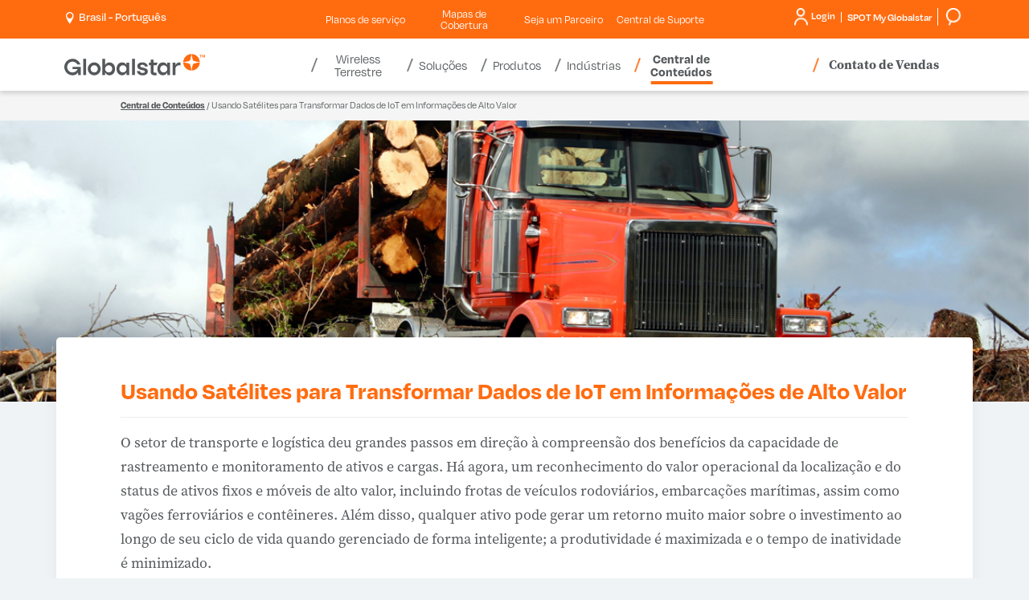

--- FILE ---
content_type: text/html; charset=utf-8
request_url: https://www.globalstar.com/pt-br/resource-center/articles/using-satellites-to-turn-iot-data-into-high-value
body_size: 26928
content:

<!DOCTYPE html>
<html class="" lang="pt">
<head id="head">
     <!-- OneTrust Cookies Consent Notice start for globalstar.com -->
<script src="https://cdn.cookielaw.org/scripttemplates/otSDKStub.js" type="text/javascript" charset="UTF-8" data-domain-script="84150f1d-9588-4085-8ae3-a9180ffe7535"></script>
<script type="text/javascript">
    function OptanonWrapper() { }
</script>
<!-- OneTrust Cookies Consent Notice end for globalstar.com -->
    <meta charset="utf-8"/>
    <meta http-equiv="X-UA-Compatible" content="IE=edge" />
    <meta name="viewport" content="width=device-width,initial-scale=1.0" />
    

    <title>Usando Sat&#xE9;lites para Transformar Dados... | Globalstar | BR</title>


    <link rel="canonical" href="https://www.globalstar.com/pt-br/resource-center/articles/using-satellites-to-turn-iot-data-into-high-value" />


    
    <link fetchpriority="high" rel="preload" as="image" href="https://www.globalstar.com:443/getmedia/f8a359f7-dc6f-4f6c-828d-f04b8382ba54/139901011_1200x360_1.jpg?width=1200&amp;height=360&amp;ext=.jpg">


    <link rel="stylesheet" href="https://use.typekit.net/wqx6zrj.css" />    
<link rel="stylesheet" href="https://d2w3yylw86lskf.cloudfront.net/shared-razor-classes/lib/bootstrap/bootstrap.min.css" />
<link rel="stylesheet" href="/dist/styles/globalstar.css?v=HA8gVPZM3_rsGR3KtR1vtrkZD-zNY7wZj7LhThZxe0o" />
    <script src="https://d2w3yylw86lskf.cloudfront.net/shared-razor-classes/lib/jquery/jquery.min.js" type="text/javascript"></script>
<script src="/dist/js/globalstar-scripts.js?v=19C6GCu3bNS8bzN9FEgOhjLRNB-9dQzsrW5MPBc56QQ"></script>
<script src="https://d2w3yylw86lskf.cloudfront.net/shared-razor-classes/lib/bootstrap/bootstrap.bundle.min.js" type="text/javascript"></script>
<script src="https://d2w3yylw86lskf.cloudfront.net/shared-razor-classes/lib/utm-tracking.js" type="text/javascript"></script>

<script>
    
    function openCookieSettings() {
        // Select the button using its ID
        const button = document.getElementById("ot-sdk-btn");

        // Check if the element was found
        if (button) {
            // Programmatically call the click() method
            button.click();
        } else {
            console.error("Button element not found!");
        }
    }

    $(document).ready(function(){
      $('.open-cookie-settings').on("click", function(e){
        openCookieSettings();
      });
    });
   
</script>

     
    <link rel="stylesheet" href="https://d2w3yylw86lskf.cloudfront.net/shared-razor-classes/lib/slick/slick-slider.css" />
<link rel="stylesheet" href="/dist/styles/globalstar-blog.css?v=xjuzllSaaHx1X6Ku1dZvlTWlury78I0QfAK7A40rTLM" />



    <!-- Google Tag Manager -->
<script>(function(w,d,s,l,i){w[l]=w[l]||[];w[l].push({'gtm.start':
new Date().getTime(),event:'gtm.js'});var f=d.getElementsByTagName(s)[0],
j=d.createElement(s),dl=l!='dataLayer'?'&l='+l:'';j.async=true;j.src=
'https://www.googletagmanager.com/gtm.js?id='+i+dl;f.parentNode.insertBefore(j,f);
})(window,document,'script','dataLayer','GTM-M6JP6ZF');</script>
<!-- End Google Tag Manager -->
    
    <link rel="shortcut icon" type="image/jpg" href="https://www.globalstar.com:443/getmedia/bf884772-0789-4097-a9ec-30d638ab91a1/favicon-48.png?width=48&amp;height=48&amp;ext=.png" />

    <link rel="apple-touch-icon" href="/apple-touch-icon-180x180.png" />
    


<meta property="og:image" content="https://www.globalstar.com/getattachment/194a3322-6510-42b1-9b84-b2d4e9343b27/139901011.jpg" />
    <meta name="build" content="release/WTP-14698-1">
</head>
<body>
    <!-- Google Tag Manager (noscript) -->
<noscript><iframe src="https://www.googletagmanager.com/ns.html?id=GTM-M6JP6ZF"
height="0" width="0" style="display:none;visibility:hidden"></iframe></noscript>
<!-- End Google Tag Manager (noscript) -->
    <div class="page">
        <header class="header">
            <section class="fixed-header nav-down">
                

<section class="utilities-container">
    <div class="container">
	    <div class="row">
            <div class="col-lg-3 col-md-4 col-sm-6 col-5">
			    <span class="d-lg-none">
                    <a aria-label="Home" href="/">
                        <svg style="max-width:175px;" id="GlobalstarLogoMobile" xmlns="http://www.w3.org/2000/svg" viewBox="0 0 658.1675 99.6545">
                            <defs>
                                <style type="text/css">
                                    .logo-globalstar {
                                        fill: #54585a;
                                    }

                                    .logo-star {
                                        fill: #ff6c10;
                                    }
                                </style>
                            </defs>
                            <g id="Layer_1-2" data-name="Layer 1">
                                <g>
                                    <g>
                                        <g>
                                            <path class="logo-star" d="M587.0569,30.6663c2.4435-2.44,6.1407-18.3104,7.3739-30.6663-20.86.3286-37.7065,17.1743-38.0364,38.034,12.3615-1.2287,28.2193-4.928,30.6625-7.3677Z" />
                                            <path class="logo-star" d="M603.0455,30.6663C600.602,28.2262,596.9048,12.3558,595.6716,0c20.86.3286,37.7065,17.1743,38.0364,38.034-12.3615-1.2287-28.2193-4.928-30.6625-7.3677Z" />
                                            <path class="logo-star" d="M587.0569,46.6473c2.4435,2.44,6.1407,18.3104,7.3739,30.6663-20.86-.3286-37.7065-17.1743-38.0364-38.034,12.3615,1.2287,28.2193,4.928,30.6625,7.3677Z" />
                                            <path class="logo-star" d="M603.0455,46.6473c-2.4435,2.44-6.1407,18.3104-7.3739,30.6663,20.86-.3286,37.7065-17.1743,38.0364-38.034-12.3615,1.2287-28.2193,4.928-30.6625,7.3677Z" />
                                        </g>
                                        <g>
                                            <rect class="logo-globalstar" x="88.5945" y="22.3437" width="13.3115" height="76.073" />
                                            <rect class="logo-globalstar" x="317.0368" y="22.3437" width="13.3115" height="76.073" />
                                            <path class="logo-globalstar" d="M139.9598,52.5908c9.3057,0,16.8762,7.5707,16.8762,16.8763s-7.5706,16.8763-16.8762,16.8763-16.8762-7.5707-16.8762-16.8763,7.5706-16.8763,16.8762-16.8763M139.9598,39.2812c-16.6711,0-30.186,13.5147-30.186,30.186s13.5149,30.186,30.186,30.186,30.186-13.5147,30.186-30.186-13.5146-30.186-30.186-30.186h0Z" />
                                            <path class="logo-globalstar" d="M417.3972,81.6314v-29.1557h13.7876l5.0771-11.9612h-18.8648v-14.2507h-13.3818v14.2507h-8.4973v11.9612h8.4973v29.0522c0,15.4097,7.582,19.1721,27.1695,17.8904v-12.2737c-10.0166,0-13.7876.7163-13.7876-5.5132Z" />
                                            <path class="logo-globalstar" d="M234.163,53.8126c-2.208-4.5212-5.2891-8.1103-9.1611-10.6665-3.8848-2.5645-8.4121-3.865-13.456-3.865-4.3457,0-8.0713.8125-11.0742,2.4158-3.0049,1.6055-5.4531,3.833-7.2744,6.6196-.6982,1.0674-1.3232,2.2078-1.8721,3.4145v-29.3874h-13.3115v76.0729h12.3994l.1045-.8992c.1992-1.71.3857-3.8779.5557-6.446.1299-2.0107.2109-3.8909.2393-5.6099.5742,1.3186,1.2285,2.5962,1.9609,3.8271,1.8096,3.0415,4.2422,5.5498,7.2314,7.458,3.0166,1.927,6.7314,2.9038,11.041,2.9038,4.9111,0,9.3711-1.3005,13.2568-3.8647,3.8682-2.5544,6.9814-6.1396,9.2549-10.6548,2.2656-4.5012,3.4141-9.7334,3.4141-15.5532,0-5.9641-1.1133-11.2681-3.3086-15.7651ZM207.6425,86.3433c-9.3208,0-16.8765-7.5557-16.8765-16.8762s7.5557-16.8762,16.8765-16.8762,16.876,7.5557,16.876,16.8762-7.5557,16.8762-16.876,16.8762Z" />
                                            <path class="logo-globalstar" d="M290.4433,40.515v11.2161c-.5488-1.2068-1.1738-2.3472-1.8721-3.4145-1.8213-2.7866-4.2695-5.0142-7.2744-6.6196-3.0029-1.6033-6.7285-2.4158-11.0742-2.4158-5.0439,0-9.5713,1.3005-13.456,3.865-3.8721,2.5562-6.9531,6.1453-9.1611,10.6665-2.1953,4.4971-3.3086,9.801-3.3086,15.7651,0,5.8198,1.1484,11.052,3.4141,15.5532,2.2734,4.5151,5.3867,8.1003,9.2549,10.6548,3.8857,2.5642,8.3457,3.8647,13.2568,3.8647,4.3096,0,8.0244-.9768,11.041-2.9038,2.9893-1.9082,5.4219-4.4165,7.2314-7.458.7324-1.231,1.3867-2.5085,1.9609-3.8271.0283,1.719.1094,3.5991.2393,5.6099.1699,2.5681.3564,4.7361.5557,6.446l.1045.8992h12.3994v-57.9016h-13.3115ZM274.1259,86.3433c-9.3208,0-16.8765-7.5557-16.8765-16.8762s7.5557-16.8762,16.8765-16.8762,16.876,7.5557,16.876,16.8762-7.5557,16.8762-16.876,16.8762Z" />
                                            <path class="logo-globalstar" d="M481.4078,40.515v11.2161c-.5488-1.2068-1.1738-2.3472-1.8721-3.4145-1.8213-2.7866-4.2695-5.0142-7.2744-6.6196-3.0029-1.6033-6.7285-2.4158-11.0742-2.4158-5.0439,0-9.5713,1.3005-13.456,3.865-3.8721,2.5562-6.9531,6.1453-9.1611,10.6665-2.1953,4.4971-3.3086,9.801-3.3086,15.7651,0,5.8198,1.1484,11.052,3.4141,15.5532,2.2734,4.5151,5.3867,8.1003,9.2549,10.6548,3.8857,2.5642,8.3457,3.8647,13.2568,3.8647,4.3096,0,8.0244-.9768,11.041-2.9038,2.9893-1.9082,5.4219-4.4165,7.2314-7.458.7324-1.231,1.3867-2.5085,1.9609-3.8271.0283,1.719.1094,3.5991.2393,5.6099.1699,2.5681.3564,4.7361.5557,6.446l.1045.8992h12.3994v-57.9016h-13.3115ZM465.0905,86.3433c-9.3208,0-16.8765-7.5557-16.8765-16.8762s7.5557-16.8762,16.8765-16.8762,16.876,7.5557,16.876,16.8762-7.5557,16.8762-16.876,16.8762Z" />
                                            <path class="logo-globalstar" d="M77.284,59.7324h-38.6274v10.856h23.4564c-3.7892,9.2336-12.8735,15.7555-23.4564,15.7555-13.9761,0-25.3461-11.3703-25.3461-25.3462s11.37-25.3463,25.3461-25.3463c9.5868,0,17.942,5.3534,22.2474,13.2244h14.4532c-5.0842-15.4098-19.5866-26.5349-36.7005-26.5349C17.3073,22.341,0,39.6482,0,60.9977s17.3073,38.6568,38.6567,38.6568c18.0786,0,23.5165-11.3523,25.3451-14.4969l.8926,13.2592h12.3896v-38.6843Z" />
                                            <path class="logo-globalstar" d="M540.5336,39.2811c-4.3457,0-8.0713.8125-11.0742,2.4158-3.0049,1.6055-5.4531,3.833-7.2744,6.6196-.6983,1.0674-1.3233,2.2078-1.8721,3.4145v-11.2161h-13.3115v57.9017h13.3115v-33.2681c1.9079-7.2281,8.4899-12.5577,16.3174-12.5577,2.2856,0,4.4646.4553,6.4526,1.2786v-14.4728c-.8343-.0764-1.684-.1156-2.5493-.1156Z" />
                                            <path class="logo-globalstar" d="M387.7849,72.7332c-1.2394-1.8739-3.1966-3.3087-5.5499-4.4646-3.5917-1.7643-8.1068-2.8783-12.4062-3.9081-7.5737-1.8141-14.4765-3.3681-14.4765-7.7596,0-9.0426,21.8206-8.7996,20.958,2.0876h14.3828c-.2041-3.5903-1.3779-6.8642-3.5195-9.8205-2.1416-2.9574-5.0488-5.299-8.7207-7.0229-3.3438-1.5699-7.0864-2.4179-13.0293-2.5584-6.2781.0231-10.1731.7945-13.4883,2.319-3.3662,1.5489-5.9512,3.6611-7.752,6.3364-1.8027,2.6762-2.7031,5.6326-2.7031,8.8701,0,9.8663,7.2134,13.3218,9.8438,14.5735,2.9518,1.4048,11.1055,3.6151,16.7156,4.8181,4.6846,1.0045,8.7814,1.8192,8.7814,6.1407,0,6.5439-10.0248,6.4543-11.7048,6.4543-5.5936-.063-11.3522-2.8454-10.9009-8.542h-14.3828c.2041,3.5903,1.3779,6.8642,3.5195,9.8205,2.1416,2.9574,5.0488,5.299,8.7207,7.0229,3.3133,1.5555,7.0186,2.4023,12.8676,2.5543,6.5082,0,10.829-.4242,15.2627-2.3149,5.09-2.1706,7.7869-6.3363,7.7869-6.3364,1.2404-1.8414,2.0536-3.8155,2.4402-5.9225,1.5174-7.2418-2.645-12.3471-2.6453-12.3474Z" />
                                        </g>
                                    </g>
                                    <g>
                                        <path class="logo-star" d="M639.3325,16.0079h-2.666V5.628h-3.4238v-2.2241h9.5146v2.2241h-3.4248v10.3799Z" />
                                        <path class="logo-star" d="M650.0298,16.0079l-3.0361-9.8857h-.0703c.0107.2358.0283.5889.0527,1.0591.0234.4712.0469.9771.0703,1.5186.0234.541.0352,1.0234.0352,1.4473v5.8608h-2.3828V3.4039h3.6367l2.9834,9.6382h.0527l3.1602-9.6382h3.6357v12.604h-2.4883v-5.9668c0-.3999.0088-.8589.0264-1.377.0176-.5176.0352-1.0088.0527-1.4741.0176-.4644.0322-.8145.0439-1.0503h-.0703l-3.248,9.8682h-2.4541Z" />
                                    </g>
                                </g>
                            </g>
                        </svg>
                    </a>
			    </span>
			    <div id="langSelect" runat="server" class="language-selector login-cart-container">
				    <ul class="d-none d-lg-block">
					    <li ID="loginSelection" class="login-selector">
						    <a id="desktopRegionSelect" style="cursor:pointer"><img src="/getmedia/4150a399-c777-4894-81c7-03a8687fd708/location-white.png" width="16" height="25" alt="Pinpoint" style="height:15px;width:auto;" /> &nbsp;<p style="display:inline-block;margin:0px;vertical-align: top;color:#fff;">Brasil - Portugu&#xEA;s</p></a>        
					    </li>
				    </ul>
			    </div>
            </div>

            <div class="col-lg-6 sub-menu-div d-none d-lg-block">
                <ul class="sub-menu">
                            <li class="sub-nav-item mobile-toggle-nav-item">
                                <a class="util__link" href="/service-plans" >Planos de serviço <span class="caret d-lg-none"></span></a>
                            </li>  
                            <li class="sub-nav-item mobile-toggle-nav-item">
                                <a class="util__link" href="/coverage-maps" >Mapas de Cobertura <span class="caret d-lg-none"></span></a>
                            </li>  
                            <li class="sub-nav-item mobile-toggle-nav-item">
                                <a class="util__link" href="/partner-with-us" >Seja um Parceiro <span class="caret d-lg-none"></span></a>
                            </li>  
                            <li class="sub-nav-item mobile-toggle-nav-item">
                                <a class="util__link" href="/support-center" >Central de Suporte <span class="caret d-lg-none"></span></a>
                            </li>  
                </ul>
            </div>

            <div class="col-lg-3 col-md-8 col-sm-6 col-7">
			    <div class="login-smg ">
				    <div class="login-smg-container d-none d-lg-block">

					    <div id="langSelect2" runat="server" class="language-selector login-cart-container">
						    <ul class="d-md-none d-lg-none">
							    <li class="login-selector">
								    <a aria-expanded="true" aria-haspopup="true" data-toggle="dropdown" href="#">
									    <img class="visible-xs" src="/getmedia/bb36686a-99e3-4f14-937b-5068194f7396/icon-globe-header.svg" height="22" alt="Globe header icon" />
								    </a>
								    <ul class="dropdown-menu top-nav-dropdown">
									    <li class="close-dropdown">&times;</li>
									    <li><a href="http://www.globalstar.co.jp/">Japan (日本語)</a></li>
								    </ul>
							    </li>
						    </ul>
					    </div>

					    <ul class="login-ul">
						    <li ID="helloDropdown" runat="server" class="login-selector login">
							    <a href="https://myaccount.globalstar.com/en/home" target="_blank" rel="noopener noreferrer" id="loginDropdown">
								    









<img src="/getmedia/e06c337f-fd17-49ee-ac74-004657cc1376/login-icon-round.png" width="36" height="46" alt="My Account Icon" class="my-account-icon" />
Login










							    </a>
						    </li>
						    <li class="smg-selector login-selector">
                                <a href="https://www.spotmyglobalstar.com/login" target="_blank" rel="noopener noreferrer"><span class="d-none d-md-block" style="margin-left:7px;">SPOT My Globalstar</span> </a>
						    </li>
                            <li class="smg-selector login-selector">
                                <a href="/search"><span class="d-none d-md-block" style="margin-left:7px;"><img src="/getmedia/7ef2ca4b-9506-4515-9a60-875785b90234/search.png" width="49" height="45" alt="Search" style="height:22px;width:auto;"/></span> </a>
						    </li>
					    </ul>
				    </div>


                    <a class="d-lg-none" target="_blank" rel="noopener noreferrer" href="https://myaccount.globalstar.com/en/home" id="mobileLoginDropdown">
                        <img src="/getmedia/3885239a-3128-40ef-b2b5-558c185b9ef5/my-account-icon-blue.png" alt="My Account Icon" width="14" height="18" class="mobile-my-account-icon" />
                    </a>

                    <a href="/search" class="d-lg-none"><img src="/getmedia/eb250942-19e3-44c5-8c0a-7cea328ad698/search-icon-gray.png" alt="Search" height="18" width="15" style="height:18px;margin-top:12px;vertical-align:top;margin-right:12px;" /></a>

                    <div class="main-nav-contact-sales-li d-none d-md-inline-block d-lg-none">
				        <a href="/where-to-buy/contact-sales" class="main-nav-contact-sales">Contato de Vendas</a>
			        </div>

                    <div class="navbar-header d-lg-none">
					    <button class="navbar-toggle collapsed" data-bs-target="#globalstar-main-navigation-bs" data-bs-toggle="collapse" type="button"><span class="icon-bar"></span> <span class="icon-bar"></span> <span class="icon-bar"></span> <span class="visually-hidden-focusable">Toggle navigation</span></button>
				    </div>
			    </div>
            </div>
	    </div>
    </div>
</section>

<section class="header-container">
    <div class="container">
	    <div class="row">
		    <div class="main-navigation">
                <nav class="navbar navbar-default">
	                <div class="collapse navbar-collapse" id="globalstar-main-navigation-bs">
                        <div class="row">
                            <div class="col-3 col-lg-3" style="padding:0px;">
		                        <span class="d-none d-lg-block">
                                    <a aria-label="Home" href="/">
                                        <svg style="max-width:175px;height:65px;" id="GlobalstarLogoDesktop" xmlns="http://www.w3.org/2000/svg" viewBox="0 0 658.1675 99.6545">
                                            <defs>
                                                <style type="text/css">
                                                    .logo-globalstar {
                                                        fill: #54585a;
                                                    }

                                                    .logo-star {
                                                        fill: #ff6c10;
                                                    }
                                                </style>
                                            </defs>
                                            <g id="Layer_1-2" data-name="Layer 1">
                                                <g>
                                                    <g>
                                                        <g>
                                                            <path class="logo-star" d="M587.0569,30.6663c2.4435-2.44,6.1407-18.3104,7.3739-30.6663-20.86.3286-37.7065,17.1743-38.0364,38.034,12.3615-1.2287,28.2193-4.928,30.6625-7.3677Z" />
                                                            <path class="logo-star" d="M603.0455,30.6663C600.602,28.2262,596.9048,12.3558,595.6716,0c20.86.3286,37.7065,17.1743,38.0364,38.034-12.3615-1.2287-28.2193-4.928-30.6625-7.3677Z" />
                                                            <path class="logo-star" d="M587.0569,46.6473c2.4435,2.44,6.1407,18.3104,7.3739,30.6663-20.86-.3286-37.7065-17.1743-38.0364-38.034,12.3615,1.2287,28.2193,4.928,30.6625,7.3677Z" />
                                                            <path class="logo-star" d="M603.0455,46.6473c-2.4435,2.44-6.1407,18.3104-7.3739,30.6663,20.86-.3286,37.7065-17.1743,38.0364-38.034-12.3615,1.2287-28.2193,4.928-30.6625,7.3677Z" />
                                                        </g>
                                                        <g>
                                                            <rect class="logo-globalstar" x="88.5945" y="22.3437" width="13.3115" height="76.073" />
                                                            <rect class="logo-globalstar" x="317.0368" y="22.3437" width="13.3115" height="76.073" />
                                                            <path class="logo-globalstar" d="M139.9598,52.5908c9.3057,0,16.8762,7.5707,16.8762,16.8763s-7.5706,16.8763-16.8762,16.8763-16.8762-7.5707-16.8762-16.8763,7.5706-16.8763,16.8762-16.8763M139.9598,39.2812c-16.6711,0-30.186,13.5147-30.186,30.186s13.5149,30.186,30.186,30.186,30.186-13.5147,30.186-30.186-13.5146-30.186-30.186-30.186h0Z" />
                                                            <path class="logo-globalstar" d="M417.3972,81.6314v-29.1557h13.7876l5.0771-11.9612h-18.8648v-14.2507h-13.3818v14.2507h-8.4973v11.9612h8.4973v29.0522c0,15.4097,7.582,19.1721,27.1695,17.8904v-12.2737c-10.0166,0-13.7876.7163-13.7876-5.5132Z" />
                                                            <path class="logo-globalstar" d="M234.163,53.8126c-2.208-4.5212-5.2891-8.1103-9.1611-10.6665-3.8848-2.5645-8.4121-3.865-13.456-3.865-4.3457,0-8.0713.8125-11.0742,2.4158-3.0049,1.6055-5.4531,3.833-7.2744,6.6196-.6982,1.0674-1.3232,2.2078-1.8721,3.4145v-29.3874h-13.3115v76.0729h12.3994l.1045-.8992c.1992-1.71.3857-3.8779.5557-6.446.1299-2.0107.2109-3.8909.2393-5.6099.5742,1.3186,1.2285,2.5962,1.9609,3.8271,1.8096,3.0415,4.2422,5.5498,7.2314,7.458,3.0166,1.927,6.7314,2.9038,11.041,2.9038,4.9111,0,9.3711-1.3005,13.2568-3.8647,3.8682-2.5544,6.9814-6.1396,9.2549-10.6548,2.2656-4.5012,3.4141-9.7334,3.4141-15.5532,0-5.9641-1.1133-11.2681-3.3086-15.7651ZM207.6425,86.3433c-9.3208,0-16.8765-7.5557-16.8765-16.8762s7.5557-16.8762,16.8765-16.8762,16.876,7.5557,16.876,16.8762-7.5557,16.8762-16.876,16.8762Z" />
                                                            <path class="logo-globalstar" d="M290.4433,40.515v11.2161c-.5488-1.2068-1.1738-2.3472-1.8721-3.4145-1.8213-2.7866-4.2695-5.0142-7.2744-6.6196-3.0029-1.6033-6.7285-2.4158-11.0742-2.4158-5.0439,0-9.5713,1.3005-13.456,3.865-3.8721,2.5562-6.9531,6.1453-9.1611,10.6665-2.1953,4.4971-3.3086,9.801-3.3086,15.7651,0,5.8198,1.1484,11.052,3.4141,15.5532,2.2734,4.5151,5.3867,8.1003,9.2549,10.6548,3.8857,2.5642,8.3457,3.8647,13.2568,3.8647,4.3096,0,8.0244-.9768,11.041-2.9038,2.9893-1.9082,5.4219-4.4165,7.2314-7.458.7324-1.231,1.3867-2.5085,1.9609-3.8271.0283,1.719.1094,3.5991.2393,5.6099.1699,2.5681.3564,4.7361.5557,6.446l.1045.8992h12.3994v-57.9016h-13.3115ZM274.1259,86.3433c-9.3208,0-16.8765-7.5557-16.8765-16.8762s7.5557-16.8762,16.8765-16.8762,16.876,7.5557,16.876,16.8762-7.5557,16.8762-16.876,16.8762Z" />
                                                            <path class="logo-globalstar" d="M481.4078,40.515v11.2161c-.5488-1.2068-1.1738-2.3472-1.8721-3.4145-1.8213-2.7866-4.2695-5.0142-7.2744-6.6196-3.0029-1.6033-6.7285-2.4158-11.0742-2.4158-5.0439,0-9.5713,1.3005-13.456,3.865-3.8721,2.5562-6.9531,6.1453-9.1611,10.6665-2.1953,4.4971-3.3086,9.801-3.3086,15.7651,0,5.8198,1.1484,11.052,3.4141,15.5532,2.2734,4.5151,5.3867,8.1003,9.2549,10.6548,3.8857,2.5642,8.3457,3.8647,13.2568,3.8647,4.3096,0,8.0244-.9768,11.041-2.9038,2.9893-1.9082,5.4219-4.4165,7.2314-7.458.7324-1.231,1.3867-2.5085,1.9609-3.8271.0283,1.719.1094,3.5991.2393,5.6099.1699,2.5681.3564,4.7361.5557,6.446l.1045.8992h12.3994v-57.9016h-13.3115ZM465.0905,86.3433c-9.3208,0-16.8765-7.5557-16.8765-16.8762s7.5557-16.8762,16.8765-16.8762,16.876,7.5557,16.876,16.8762-7.5557,16.8762-16.876,16.8762Z" />
                                                            <path class="logo-globalstar" d="M77.284,59.7324h-38.6274v10.856h23.4564c-3.7892,9.2336-12.8735,15.7555-23.4564,15.7555-13.9761,0-25.3461-11.3703-25.3461-25.3462s11.37-25.3463,25.3461-25.3463c9.5868,0,17.942,5.3534,22.2474,13.2244h14.4532c-5.0842-15.4098-19.5866-26.5349-36.7005-26.5349C17.3073,22.341,0,39.6482,0,60.9977s17.3073,38.6568,38.6567,38.6568c18.0786,0,23.5165-11.3523,25.3451-14.4969l.8926,13.2592h12.3896v-38.6843Z" />
                                                            <path class="logo-globalstar" d="M540.5336,39.2811c-4.3457,0-8.0713.8125-11.0742,2.4158-3.0049,1.6055-5.4531,3.833-7.2744,6.6196-.6983,1.0674-1.3233,2.2078-1.8721,3.4145v-11.2161h-13.3115v57.9017h13.3115v-33.2681c1.9079-7.2281,8.4899-12.5577,16.3174-12.5577,2.2856,0,4.4646.4553,6.4526,1.2786v-14.4728c-.8343-.0764-1.684-.1156-2.5493-.1156Z" />
                                                            <path class="logo-globalstar" d="M387.7849,72.7332c-1.2394-1.8739-3.1966-3.3087-5.5499-4.4646-3.5917-1.7643-8.1068-2.8783-12.4062-3.9081-7.5737-1.8141-14.4765-3.3681-14.4765-7.7596,0-9.0426,21.8206-8.7996,20.958,2.0876h14.3828c-.2041-3.5903-1.3779-6.8642-3.5195-9.8205-2.1416-2.9574-5.0488-5.299-8.7207-7.0229-3.3438-1.5699-7.0864-2.4179-13.0293-2.5584-6.2781.0231-10.1731.7945-13.4883,2.319-3.3662,1.5489-5.9512,3.6611-7.752,6.3364-1.8027,2.6762-2.7031,5.6326-2.7031,8.8701,0,9.8663,7.2134,13.3218,9.8438,14.5735,2.9518,1.4048,11.1055,3.6151,16.7156,4.8181,4.6846,1.0045,8.7814,1.8192,8.7814,6.1407,0,6.5439-10.0248,6.4543-11.7048,6.4543-5.5936-.063-11.3522-2.8454-10.9009-8.542h-14.3828c.2041,3.5903,1.3779,6.8642,3.5195,9.8205,2.1416,2.9574,5.0488,5.299,8.7207,7.0229,3.3133,1.5555,7.0186,2.4023,12.8676,2.5543,6.5082,0,10.829-.4242,15.2627-2.3149,5.09-2.1706,7.7869-6.3363,7.7869-6.3364,1.2404-1.8414,2.0536-3.8155,2.4402-5.9225,1.5174-7.2418-2.645-12.3471-2.6453-12.3474Z" />
                                                        </g>
                                                    </g>
                                                    <g>
                                                        <path class="logo-star" d="M639.3325,16.0079h-2.666V5.628h-3.4238v-2.2241h9.5146v2.2241h-3.4248v10.3799Z" />
                                                        <path class="logo-star" d="M650.0298,16.0079l-3.0361-9.8857h-.0703c.0107.2358.0283.5889.0527,1.0591.0234.4712.0469.9771.0703,1.5186.0234.541.0352,1.0234.0352,1.4473v5.8608h-2.3828V3.4039h3.6367l2.9834,9.6382h.0527l3.1602-9.6382h3.6357v12.604h-2.4883v-5.9668c0-.3999.0088-.8589.0264-1.377.0176-.5176.0352-1.0088.0527-1.4741.0176-.4644.0322-.8145.0439-1.0503h-.0703l-3.248,9.8682h-2.4541Z" />
                                                    </g>
                                                </g>
                                            </g>
                                        </svg>
                                        </a>
		                        </span>
                            </div>
                            <div class="col-12 col-lg-6 nav-bar-div">
                                <!-- Desktop White Menu -->
		                        <ul class="nav navbar-nav d-none d-lg-block">

                                        <li class="dropdown main-nav-item mobile-sub-item ">
						                    <a data-bs-toggle="dropdown" role="button" aria-expanded="false">
							                    Wireless Terrestre
						                        <span class="caret d-md-none"></span>
						                    </a>
                                        
						                    <div class="dropdown-menu nav-dropdown remove-width" role="menu">
							                    <div class="nav-promo-section-2">
								                    <ul class="tab">
                                                            <li>
                                                                <a class="tablinks" onmouseover="openNavItem(event, 'Banda-n53-main-nav')" href="/terrestrial-wireless/band-n53" >
                                                                    <div class="table-div">
                                                                        <div class="table-row">
                                                                            <div class="table-col">
                                                                            </div>
                                                                            <div class="table-col">
                                                                                Banda n53
                                                                                <span class="caret sub-caret d-lg-none" style="transform: rotate(-45deg);"></span>
                                                                            </div>
                                                                        </div>
                                                                    </div>
							                                    </a>
							                                </li> 
                                                            <li>
                                                                <a class="tablinks" onmouseover="openNavItem(event, 'XCOM-RAN-(Radio-Access-Network)-main-nav')" href="/terrestrial-wireless/xcom-ran" >
                                                                    <div class="table-div">
                                                                        <div class="table-row">
                                                                            <div class="table-col">
                                                                            </div>
                                                                            <div class="table-col">
                                                                                XCOM RAN (Rede de Acesso por Rádio)
                                                                                <span class="caret sub-caret d-lg-none" style="transform: rotate(-45deg);"></span>
                                                                            </div>
                                                                        </div>
                                                                    </div>
							                                    </a>
							                                </li> 
							                        </ul>
							                    </div>
							                    <div class="promoText nav-promo-section-3 d-none d-md-inline-block tab-content do-not-show"> 
                                                    <div class="first-view main-nav-tabcontent">
                                                        
                                                    </div>

                                                            <div id="Banda-n53-main-nav" class="main-nav-tabcontent">
                                                                <span class="nav-h2">Banda n53</span><br />
                                                                
                                                            </div>
                                                            <div id="XCOM-RAN-(Radio-Access-Network)-main-nav" class="main-nav-tabcontent">
                                                                <span class="nav-h2">XCOM RAN (Rede de Acesso por Rádio)</span><br />
                                                                
                                                            </div>
							                    
							                    </div>
					                        </div>
					                    </li>
                                        <li class="dropdown main-nav-item mobile-sub-item ">
						                    <a data-bs-toggle="dropdown" role="button" aria-expanded="false">
							                    Soluções
						                        <span class="caret d-md-none"></span>
						                    </a>
                                        
						                    <div class="dropdown-menu nav-dropdown " role="menu">
							                    <div class="nav-promo-section-2">
								                    <ul class="tab">
                                                            <li>
                                                                <a class="tablinks" onmouseover="openNavItem(event, 'Realm-Enablement-Suite-main-nav')" href="/solutions/realm" >
                                                                    <div class="table-div">
                                                                        <div class="table-row">
                                                                            <div class="table-col">
                                                                                    <img src="https://www.globalstar.com:443/getmedia/1684a1bb-bc85-4183-9e82-7cf8e2e82922/realm-icon.png?width=49&amp;height=49&amp;ext=.png" alt="Nav Icon" class="main-nav-icon" />
                                                                            </div>
                                                                            <div class="table-col">
                                                                                Realm Enablement Suite
                                                                                <span class="caret sub-caret d-lg-none" style="transform: rotate(-45deg);"></span>
                                                                            </div>
                                                                        </div>
                                                                    </div>
							                                    </a>
							                                </li> 
                                                            <li>
                                                                <a class="tablinks" onmouseover="openNavItem(event, 'Asset-Management-main-nav')" href="/solutions/asset-management" >
                                                                    <div class="table-div">
                                                                        <div class="table-row">
                                                                            <div class="table-col">
                                                                                    <img src="https://www.globalstar.com:443/getmedia/844c8b9a-3baf-4e4f-93b7-c83bd190f52f/asset-management-icon.png?width=47&amp;height=53&amp;ext=.png" alt="Nav Icon" class="main-nav-icon" />
                                                                            </div>
                                                                            <div class="table-col">
                                                                                Gerenciamento de Ativos
                                                                                <span class="caret sub-caret d-lg-none" style="transform: rotate(-45deg);"></span>
                                                                            </div>
                                                                        </div>
                                                                    </div>
							                                    </a>
							                                </li> 
                                                            <li>
                                                                <a class="tablinks" onmouseover="openNavItem(event, 'Personnel-Safety-main-nav')" href="/solutions/personnel-safety" >
                                                                    <div class="table-div">
                                                                        <div class="table-row">
                                                                            <div class="table-col">
                                                                                    <img src="https://www.globalstar.com:443/getmedia/7bff5015-8109-4823-b232-dc3957d805e6/personnel-safety-icon.png?width=45&amp;height=47&amp;ext=.png" alt="Nav Icon" class="main-nav-icon" />
                                                                            </div>
                                                                            <div class="table-col">
                                                                                Gerenciamento e Segurança de Pessoal
                                                                                <span class="caret sub-caret d-lg-none" style="transform: rotate(-45deg);"></span>
                                                                            </div>
                                                                        </div>
                                                                    </div>
							                                    </a>
							                                </li> 
                                                            <li>
                                                                <a class="tablinks" onmouseover="openNavItem(event, 'Emergency-&amp;-Remote-Communications-main-nav')" href="/solutions/emergency-remote-communications" >
                                                                    <div class="table-div">
                                                                        <div class="table-row">
                                                                            <div class="table-col">
                                                                                    <img src="https://www.globalstar.com:443/getmedia/aa5f7fcc-e44c-4344-b15f-d29eb9a20500/emergency-remote-icon.png?width=50&amp;height=50&amp;ext=.png" alt="Nav Icon" class="main-nav-icon" />
                                                                            </div>
                                                                            <div class="table-col">
                                                                                Comunicação Remota e de Emergência
                                                                                <span class="caret sub-caret d-lg-none" style="transform: rotate(-45deg);"></span>
                                                                            </div>
                                                                        </div>
                                                                    </div>
							                                    </a>
							                                </li> 
                                                            <li>
                                                                <a class="tablinks" onmouseover="openNavItem(event, 'Data-Management-&amp;-Mapping-Services-main-nav')" href="/solutions/spot-my-globalstar" >
                                                                    <div class="table-div">
                                                                        <div class="table-row">
                                                                            <div class="table-col">
                                                                                    <img src="https://www.globalstar.com:443/getmedia/a4615c68-b3ab-408a-b8d2-aad2851085a5/data-management-icon.png?width=49&amp;height=49&amp;ext=.png" alt="Nav Icon" class="main-nav-icon" />
                                                                            </div>
                                                                            <div class="table-col">
                                                                                Serviços de Mapeamento e Gerenciamento de Dados
                                                                                <span class="caret sub-caret d-lg-none" style="transform: rotate(-45deg);"></span>
                                                                            </div>
                                                                        </div>
                                                                    </div>
							                                    </a>
							                                </li> 
                                                            <li>
                                                                <a class="tablinks" onmouseover="openNavItem(event, 'Embedded-Technology-main-nav')" href="/solutions/embedded-solutions" >
                                                                    <div class="table-div">
                                                                        <div class="table-row">
                                                                            <div class="table-col">
                                                                                    <img src="https://www.globalstar.com:443/getmedia/f16db7fe-a8f2-4030-b44e-302ccf31960f/embedded-solutions-icon.png?width=51&amp;height=51&amp;ext=.png" alt="Nav Icon" class="main-nav-icon" />
                                                                            </div>
                                                                            <div class="table-col">
                                                                                Soluções Integradas
                                                                                <span class="caret sub-caret d-lg-none" style="transform: rotate(-45deg);"></span>
                                                                            </div>
                                                                        </div>
                                                                    </div>
							                                    </a>
							                                </li> 
							                        </ul>
							                    </div>
							                    <div class="promoText nav-promo-section-3 d-none d-md-inline-block tab-content show-nav-desc"> 
                                                    <div class="first-view main-nav-tabcontent">
                                                        <span class="nav-h2">SOLUÇÕES</span>
<br />
A Globalstar oferece soluções que revolucionam a maneira como você trabalha no campo, e proporcionam operações sempre ativas e conectadas. Nós ajudamos a desenvolver soluções simplificadas para o seu negócio, para ser eficiente e produtivo.
                                                    </div>

                                                            <div id="Realm-Enablement-Suite-main-nav" class="main-nav-tabcontent">
                                                                <span class="nav-h2">Realm Enablement Suite</span><br />
                                                                Para seus aplicativos de telemática e rastreamento de ativos que são importantes demais para dependerem da cobertura celular, o Realm Enablement Suite processa seus dados em computação de borda, reduzindo o tempo de desenvolvimento e os custos de transmissão por satélite, ao mesmo tempo em que cria recursos que você nunca imaginou serem possíveis. A plataforma de habilitação de aplicativos oferece as ferramentas para desenvolver aplicativos habilitados para IA para direcionar dados inteligentes para seus terminais analíticos e de telemática.<br />
<br />
<br />
<a class="main-nav-button" href="/solutions/realm">SAIBA MAIS</a>
                                                            </div>
                                                            <div id="Asset-Management-main-nav" class="main-nav-tabcontent">
                                                                <span class="nav-h2">Gerenciamento de Ativos</span><br />
                                                                Acompanhe e monitore sua frota e equipamento para evitar perdas ou gerenciar alertas de roubo e recuperação de bens. Os produtos Globalstar são acessíveis e oferecem cobertura global que mantém sua empresa conectada e em movimento.<br />
<br />
<a class="main-nav-button" href="/solutions/asset-management">SAIBA MAIS</a>
                                                            </div>
                                                            <div id="Personnel-Safety-main-nav" class="main-nav-tabcontent">
                                                                <span class="nav-h2">Gerenciamento e Segurança de Pessoal</span><br />
                                                                Proteja os trabalhadores remotos fornecendo uma camada extra de segurança ao conduzir negócios fora da rede celular. Garanta a segurança de todo o pessoal que trabalha em campo com EPI que permite conectividade via satélite, comunicação e resposta a emergências com um toque. Comprovado para salvar vidas quando o inesperado ocorre.<br />
<br />
<a class="main-nav-button" href="/solutions/personnel-safety">SAIBA MAIS</a>
                                                            </div>
                                                            <div id="Emergency-&amp;-Remote-Communications-main-nav" class="main-nav-tabcontent">
                                                                <span class="nav-h2">Comunicação Remota e de Emergência</span><br />
                                                                Mantenha contato com o pessoal de campo e rastreie a localização de seus equipamentos e ativos, não importa aonde, especialmente quando a estrutura terrestre local entra em colapso. Mantenha seus funcionários seguros com um meio viável de comunicação e resposta a emergências.<br />
<br />
<a class="main-nav-button" href="/solutions/emergency-remote-communications">SAIBA MAIS</a>
                                                            </div>
                                                            <div id="Data-Management-&amp;-Mapping-Services-main-nav" class="main-nav-tabcontent">
                                                                <span class="nav-h2">Serviços de Mapeamento e Gerenciamento de Dados</span><br />
                                                                As Soluções Comerciais de IoT Satelital fornecem monitoramento e gerenciamento automatizados de maneira simples, com atualizações quase em tempo real, dando a você visibilidade de toda a operação. Incremente suas eficiências operacionais e ainda fortaleça e automatize processos internos para o crescimento contínuo dos negócios.<br />
<br />
<a class="main-nav-button" href="/solutions/spot-my-globalstar">SAIBA MAIS</a>
                                                            </div>
                                                            <div id="Embedded-Technology-main-nav" class="main-nav-tabcontent">
                                                                <span class="nav-h2">Soluções Integradas</span><br />
                                                                Os transmissores integrados via satélite permitem aos desenvolvedores projetar, desenvolver e fabricar rapidamente seus próprios produtos OEM via satélite. Integre os chipsets Globalstar a produtos usados ​​para rastreamento de veículos e ativos, animais e vida selvagem, monitoramento e relatórios de dados industriais ou agrícolas em locais remotos. Com cobertura global via satélite, muito além do serviço de celular, você transmite dados com uma solução escalável e que não requer infraestrutura adicional.<br />
<br />
<a class="main-nav-button" href="/solutions/embedded-solutions">SAIBA MAIS</a>
                                                            </div>
							                    
							                    </div>
					                        </div>
					                    </li>
                                        <li class="dropdown main-nav-item mobile-sub-item ">
						                    <a data-bs-toggle="dropdown" role="button" aria-expanded="false">
							                    Produtos
						                        <span class="caret d-md-none"></span>
						                    </a>
                                        
						                    <div class="dropdown-menu nav-dropdown " role="menu">
							                    <div class="nav-promo-section-2">
								                    <ul class="tab">
                                                            <li>
                                                                <a class="tablinks" onmouseover="openNavItem(event, 'Industrial-IoT-Asset-Tracking-main-nav')" href="/products/iot" >
                                                                    <div class="table-div">
                                                                        <div class="table-row">
                                                                            <div class="table-col">
                                                                                    <img src="https://www.globalstar.com:443/getmedia/a088188e-44a4-432b-aef0-ab09434f17c4/icon-commercial-iot.png?width=57&amp;height=53&amp;ext=.png" alt="Nav Icon" class="main-nav-icon" />
                                                                            </div>
                                                                            <div class="table-col">
                                                                                IoT Industrial
                                                                                <span class="caret sub-caret d-lg-none" style="transform: rotate(-45deg);"></span>
                                                                            </div>
                                                                        </div>
                                                                    </div>
							                                    </a>
							                                </li> 
                                                            <li>
                                                                <a class="tablinks" onmouseover="openNavItem(event, 'SPOT-Satellite-Devices-main-nav')" href="/products/spot-for-business" >
                                                                    <div class="table-div">
                                                                        <div class="table-row">
                                                                            <div class="table-col">
                                                                                    <img src="https://www.globalstar.com:443/getmedia/b1a13f3e-f380-4c19-83f0-33075f3e3f4d/icon-sfb.png?width=54&amp;height=59&amp;ext=.png" alt="Nav Icon" class="main-nav-icon" />
                                                                            </div>
                                                                            <div class="table-col">
                                                                                Dispositivos Satelitais SPOT
                                                                                <span class="caret sub-caret d-lg-none" style="transform: rotate(-45deg);"></span>
                                                                            </div>
                                                                        </div>
                                                                    </div>
							                                    </a>
							                                </li> 
							                        </ul>
							                    </div>
							                    <div class="promoText nav-promo-section-3 d-none d-md-inline-block tab-content show-nav-desc"> 
                                                    <div class="first-view main-nav-tabcontent">
                                                        <span class="nav-h2">PRODUTOS</span>
<br />
<br />
<a class="main-nav-button" href="/products">Portfólio Completo</a>
                                                    </div>

                                                            <div id="Industrial-IoT-Asset-Tracking-main-nav" class="main-nav-tabcontent">
                                                                <span class="nav-h2">IoT Industrial</span><br />
                                                                Os dispositivos IoT via satélite permitem monitorar seus negócios remotamente e fornecer rastreamento quase em tempo real com a rede de satélites Globalstar. Otimize sua operação, monitore e gerencie ativos, forneça segurança para redes de comunicações terrestres e permaneça competitivo em um mercado global conectado.<br />
<br />
<a class="main-nav-button" href="/products/iot">SAIBA MAIS</a>
<div class="nav-products">
<div class="nav-item-div">
<div class="nav-item-image"><a href="/products/iot/rm200m"><img alt="RM200M" class="img-responsive" loading="lazy" src="/getmetafile/ca702505-0880-4cd1-9e58-88510619b959/rm200m-1" />RM200M</a></div>
</div>

<div class="nav-item-div">
<div class="nav-item-image"><a href="/products/iot/rm200m-development-kit"><img alt="RM200M Dev Kit" class="img-responsive" loading="lazy" src="/getmetafile/42566481-e663-40ea-9fe3-29f3fae8e55b/rm200-dev-kit-1" />RM200M Dev Kit</a></div>
</div>

<div class="nav-item-div">
<div class="nav-item-image"><a href="/products/iot/integrity-150"><img alt="Integrity 150" class="img-responsive" loading="lazy" src="/getmetafile/126117f0-c51c-4952-9889-6351b164a9f9/integrity150_1" />Integrity 150</a></div>
</div>

<div class="nav-item-div">
<div class="nav-item-image"><a href="/products/iot/st150m"><img alt="ST150M" class="img-responsive" loading="lazy" src="/getmetafile/a63145b0-71a2-49cb-8762-2dd13eb94c1d/ST150MModule_A" />ST150M</a></div>
</div>

<div class="nav-item-div">
<div class="nav-item-image"><a href="/products/iot/st150m-development-kit"><img alt="ST150M Dev Kit" class="img-responsive" loading="lazy" src="/getmetafile/ab5e91cb-a269-40c8-a4db-083768b8b949/ST150Devkit_A" />ST150M Dev Kit</a></div>
</div>

<div class="nav-item-div">
<div class="nav-item-image"><a href="/products/iot/smartone-solar"><img alt="S1S" class="img-responsive" loading="lazy" src="/getmedia/464065e4-fadc-4705-9374-09722990fce2/SmartOneSolar_front.png" />SmartOne Solar</a></div>
</div>

<div class="nav-item-div">
<div class="nav-item-image"><a href="/products/iot/smartone-c"><img alt="S1C" class="img-responsive" loading="lazy" src="/getmedia/22a8160f-822a-4545-89a6-7ed875ea16fc/SmartOne_c.png" />SmartOne C</a></div>
</div>


<div class="nav-item-div">
<div class="nav-item-image"><a href="/products/iot/stx3"><img alt="STX3" class="img-responsive" loading="lazy" src="/getmedia/30f30d9b-fc85-4c0f-9742-f480f4c00abf/STX3_quarter.png" />STX3</a></div>
</div>
</div>

                                                            </div>
                                                            <div id="SPOT-Satellite-Devices-main-nav" class="main-nav-tabcontent">
                                                                <span class="nav-h2">Dispositivos Satelitais SPOT</span><br />
                                                                Os equipamentos via satélite SPOT são acessíveis e confiáveis, ao mesmo tempo em que oferecem rastreamento GPS e mensagens para o gerenciamento de segurança de equipes. Os dispositivos contam com tecnologia para salvar vidas, com o toque de um botão, a função SOS conecta você às equipes locais de resposta a emergências em todo o mundo.<br />
<br />
<a class="main-nav-button" href="/products/spot-for-business">SAIBA MAIS</a>
<div class="nav-products">
<div class="nav-item-div">
<div class="nav-item-image"><a href="/products/spot-for-business/spot-x"><img alt="SPOT X" class="img-responsive" loading="lazy" src="/getmedia/bc354b6f-6e6f-45db-895d-c3f5295e494d/SPOT_X.png" />SPOT X</a></div>
</div>

<div class="nav-item-div">
<div class="nav-item-image"><a href="/products/spot-for-business/spot-gen4"><img alt="SPOT Gen4" class="img-responsive" loading="lazy" src="/getmedia/ea9a8621-a564-4108-b84c-7f54c81a80ec/SPOT-Gen4.png" />SPOT Gen4</a></div>
</div>

<div class="nav-item-div">
<div class="nav-item-image"><a href="/products/spot-for-business/spot-trace"><img alt="SPOT Trace" class="img-responsive" loading="lazy" src="/getmedia/b56fc3f0-1b59-4edd-8375-a878c0b4ae83/spot_trace_ecom.png" />SPOT Trace</a></div>
</div>
</div>

                                                            </div>
							                    
							                    </div>
					                        </div>
					                    </li>
                                        <li class="dropdown main-nav-item mobile-sub-item ">
						                    <a href="/industries">
							                    Indústrias
						                        <span class="caret d-md-none"></span>
						                    </a>
                                        
						                    <div class="dropdown-menu nav-dropdown remove-width" role="menu">
							                    <div class="nav-promo-section-2">
								                    <ul class="tab">
							                        </ul>
							                    </div>
							                    <div class="promoText nav-promo-section-3 d-none d-md-inline-block tab-content do-not-show"> 
                                                    <div class="first-view main-nav-tabcontent">
                                                        
                                                    </div>

							                    
							                    </div>
					                        </div>
					                    </li>
                                        <li class="dropdown main-nav-item mobile-sub-item sub-page-open">
						                    <a href="/resource-center">
							                    Central de Conteúdos
						                        <span class="caret d-md-none"></span>
						                    </a>
                                        
						                    <div class="dropdown-menu nav-dropdown remove-width" role="menu">
							                    <div class="nav-promo-section-2">
								                    <ul class="tab">
							                        </ul>
							                    </div>
							                    <div class="promoText nav-promo-section-3 d-none d-md-inline-block tab-content do-not-show"> 
                                                    <div class="first-view main-nav-tabcontent">
                                                        
                                                    </div>

							                    
							                    </div>
					                        </div>
					                    </li>
		                        </ul>
                                <!-- Mobile Blue Menu -->
                                <ul class="nav navbar-nav d-lg-none">
			                        <li class="d-lg-none">
				                        <div class="mobile-language-selector d-lg-none">
                                            <a id="mobileRegionSelect">
                                                <img src="/getmedia/4150a399-c777-4894-81c7-03a8687fd708/location-white.png" alt="Pinpoint" style="height:13px;" /> &nbsp;<p style="display:inline-block;margin:0px;vertical-align: middle;font-weight:600;font-size:13px;">Brasil - Portugu&#xEA;s</p>
                                            </a>
                                        </div>
			                        </li>

                                        <li class="sub-nav-item mobile-toggle-nav-item">
						                    <a data-bs-toggle="dropdown" role="button" aria-expanded="false">
							                    Wireless Terrestre
						                        <span class="caret d-md-none"></span>
						                    </a>
                                        
						                    <div class="dropdown-menu nav-dropdown remove-width" role="menu">
							                    <div class="nav-promo-section-2">
								                    <ul class="tab">
                                                            <li>
                                                                <a class="tablinks" href="/terrestrial-wireless/band-n53" >
                                                                     Banda n53         
							                                    </a>
							                                </li> 
                                                            <li>
                                                                <a class="tablinks" href="/terrestrial-wireless/xcom-ran" >
                                                                     XCOM RAN (Rede de Acesso por Rádio)         
							                                    </a>
							                                </li> 
							                        </ul>
							                    </div>
							                    <div class="promoText nav-promo-section-3 d-none d-md-inline-block tab-content do-not-show"> 
                                                    <div class="first-view main-nav-tabcontent">
                                                        
                                                    </div>

                                                            <div id="Banda-n53-mobile-main-nav" class="main-nav-tabcontent">
                                                                <span class="nav-h2">Banda n53</span><br />
                                                                
                                                            </div>
                                                            <div id="XCOM-RAN-(Radio-Access-Network)-mobile-main-nav" class="main-nav-tabcontent">
                                                                <span class="nav-h2">XCOM RAN (Rede de Acesso por Rádio)</span><br />
                                                                
                                                            </div>
							                    
							                    </div>
					                        </div>
					                    </li>
                                        <li class="sub-nav-item mobile-toggle-nav-item">
						                    <a href="/resource-center">
							                    Central de Conteúdos
						                        <span class="caret d-md-none"></span>
						                    </a>
                                        
						                    <div class="dropdown-menu nav-dropdown remove-width" role="menu">
							                    <div class="nav-promo-section-2">
								                    <ul class="tab">
							                        </ul>
							                    </div>
							                    <div class="promoText nav-promo-section-3 d-none d-md-inline-block tab-content do-not-show"> 
                                                    <div class="first-view main-nav-tabcontent">
                                                        
                                                    </div>

							                    
							                    </div>
					                        </div>
					                    </li>
                                        <li class="sub-nav-item mobile-toggle-nav-item">
						                    <a href="/service-plans">
							                    Planos de serviço
						                        <span class="caret d-md-none"></span>
						                    </a>
                                        
						                    <div class="dropdown-menu nav-dropdown remove-width" role="menu">
							                    <div class="nav-promo-section-2">
								                    <ul class="tab">
							                        </ul>
							                    </div>
							                    <div class="promoText nav-promo-section-3 d-none d-md-inline-block tab-content do-not-show"> 
                                                    <div class="first-view main-nav-tabcontent">
                                                        
                                                    </div>

							                    
							                    </div>
					                        </div>
					                    </li>
                                        <li class="sub-nav-item mobile-toggle-nav-item">
						                    <a href="/coverage-maps">
							                    Mapas de Cobertura
						                        <span class="caret d-md-none"></span>
						                    </a>
                                        
						                    <div class="dropdown-menu nav-dropdown remove-width" role="menu">
							                    <div class="nav-promo-section-2">
								                    <ul class="tab">
							                        </ul>
							                    </div>
							                    <div class="promoText nav-promo-section-3 d-none d-md-inline-block tab-content do-not-show"> 
                                                    <div class="first-view main-nav-tabcontent">
                                                        
                                                    </div>

							                    
							                    </div>
					                        </div>
					                    </li>
                                        <li class="sub-nav-item mobile-toggle-nav-item">
						                    <a href="/partner-with-us">
							                    Seja um Parceiro
						                        <span class="caret d-md-none"></span>
						                    </a>
                                        
						                    <div class="dropdown-menu nav-dropdown remove-width" role="menu">
							                    <div class="nav-promo-section-2">
								                    <ul class="tab">
							                        </ul>
							                    </div>
							                    <div class="promoText nav-promo-section-3 d-none d-md-inline-block tab-content do-not-show"> 
                                                    <div class="first-view main-nav-tabcontent">
                                                        
                                                    </div>

							                    
							                    </div>
					                        </div>
					                    </li>
                                        <li class="sub-nav-item mobile-toggle-nav-item">
						                    <a href="/support-center">
							                    Central de Suporte
						                        <span class="caret d-md-none"></span>
						                    </a>
                                        
						                    <div class="dropdown-menu nav-dropdown remove-width" role="menu">
							                    <div class="nav-promo-section-2">
								                    <ul class="tab">
							                        </ul>
							                    </div>
							                    <div class="promoText nav-promo-section-3 d-none d-md-inline-block tab-content do-not-show"> 
                                                    <div class="first-view main-nav-tabcontent">
                                                        
                                                    </div>

							                    
							                    </div>
					                        </div>
					                    </li>
		                        </ul>
                            </div>
                            <div class="col-12 col-lg-3 buttons-column">
                                <div class="main-nav-contact-sales-li">
				                    <a href="/where-to-buy/contact-sales" class="main-nav-contact-sales">Contato de Vendas</a>
			                    </div>
                            </div>
	                    </div>
                    </div>
	                <!-- /.navbar-collapse -->
                </nav>
		    </div>
	    </div>
    </div>
</section>

<!-- Mobile White Menu -->
<div class="mobile-sub-nav d-lg-none">
   

    <ul style="padding:0px;margin:0px;">
            <li class="dropdown main-nav-item mobile-sub-item">
			    <a  class="mobile-sub-nav-link" data-bs-toggle="dropdown" role="button" aria-expanded="false">
				    Solu&#xE7;&#xF5;es		 
			    </a>
			    <div class="dropdown-menu mobile-sub-menu-dropdown nav-dropdown " role="menu" data-bs-auto-close="false">
							
				    <div class="nav-promo-section-2">
					    <ul class="tab">
                                <li>
                                    <a role="button" class="tablinks mobile-tablinks" data-bs-toggle="modal" data-bs-target="#mobile-Realm-Enablement-Suite" >
                                        <div class="table-div">
                                            <div class="table-row">
                                                <div class="table-col">
                                                        <img src="https://www.globalstar.com:443/getmedia/1684a1bb-bc85-4183-9e82-7cf8e2e82922/realm-icon.png?width=49&amp;height=49&amp;ext=.png" alt="Icon" class="main-nav-icon" />
                                                </div>
                                                <div class="table-col">Realm Enablement Suite</div>
                                            </div>
                                        </div>
							        </a>
                                    <div data-bs-backdrop="false" class="mobile-modal-nav modal fade" tabindex="-1" aria-hidden="true" role="dialog" id="mobile-Realm-Enablement-Suite">            
                                        <div class="modal-dialog">
                                            <div class="modal-content">
                                              <div class="modal-body">
                                                  <div class="table-div selected-mobile-table">
                                                    <div class="table-row">
                                                        <div class="table-col">
                                                            <button type="button" class="close mobile-modal-nav-close" data-bs-dismiss="modal" aria-label="Close">
                                                                <svg xmlns="http://www.w3.org/2000/svg" width="16" height="16" fill="currentColor" class="bi bi-chevron-left" viewBox="0 0 16 16">
                                                                    <path fill-rule="evenodd" d="M11.354 1.646a.5.5 0 0 1 0 .708L5.707 8l5.647 5.646a.5.5 0 0 1-.708.708l-6-6a.5.5 0 0 1 0-.708l6-6a.5.5 0 0 1 .708 0z"/>
                                                                </svg>
                                                            </button>
                                                        </div>
                                                        <div class="table-col">
                                                                <img src="https://www.globalstar.com:443/getmedia/1684a1bb-bc85-4183-9e82-7cf8e2e82922/realm-icon.png?width=49&amp;height=49&amp;ext=.png" alt="Icon" class="main-nav-icon" />
                                                        </div>
                                                        <div class="table-col"><span class="nav-h2">Realm Enablement Suite</span></div>
                                                     </div>
                                                   </div>
                                                    
                                                    <hr />
                                                    Para seus aplicativos de telemática e rastreamento de ativos que são importantes demais para dependerem da cobertura celular, o Realm Enablement Suite processa seus dados em computação de borda, reduzindo o tempo de desenvolvimento e os custos de transmissão por satélite, ao mesmo tempo em que cria recursos que você nunca imaginou serem possíveis. A plataforma de habilitação de aplicativos oferece as ferramentas para desenvolver aplicativos habilitados para IA para direcionar dados inteligentes para seus terminais analíticos e de telemática.<br />
<br />
<br />
<a class="main-nav-button" href="/solutions/realm">SAIBA MAIS</a>
                                                </div>
                                            </div>
                                          </div> 
                                    </div>
							    </li>
                                <li>
                                    <a role="button" class="tablinks mobile-tablinks" data-bs-toggle="modal" data-bs-target="#mobile-Asset-Management" >
                                        <div class="table-div">
                                            <div class="table-row">
                                                <div class="table-col">
                                                        <img src="https://www.globalstar.com:443/getmedia/844c8b9a-3baf-4e4f-93b7-c83bd190f52f/asset-management-icon.png?width=47&amp;height=53&amp;ext=.png" alt="Icon" class="main-nav-icon" />
                                                </div>
                                                <div class="table-col">Gerenciamento de Ativos</div>
                                            </div>
                                        </div>
							        </a>
                                    <div data-bs-backdrop="false" class="mobile-modal-nav modal fade" tabindex="-1" aria-hidden="true" role="dialog" id="mobile-Asset-Management">            
                                        <div class="modal-dialog">
                                            <div class="modal-content">
                                              <div class="modal-body">
                                                  <div class="table-div selected-mobile-table">
                                                    <div class="table-row">
                                                        <div class="table-col">
                                                            <button type="button" class="close mobile-modal-nav-close" data-bs-dismiss="modal" aria-label="Close">
                                                                <svg xmlns="http://www.w3.org/2000/svg" width="16" height="16" fill="currentColor" class="bi bi-chevron-left" viewBox="0 0 16 16">
                                                                    <path fill-rule="evenodd" d="M11.354 1.646a.5.5 0 0 1 0 .708L5.707 8l5.647 5.646a.5.5 0 0 1-.708.708l-6-6a.5.5 0 0 1 0-.708l6-6a.5.5 0 0 1 .708 0z"/>
                                                                </svg>
                                                            </button>
                                                        </div>
                                                        <div class="table-col">
                                                                <img src="https://www.globalstar.com:443/getmedia/844c8b9a-3baf-4e4f-93b7-c83bd190f52f/asset-management-icon.png?width=47&amp;height=53&amp;ext=.png" alt="Icon" class="main-nav-icon" />
                                                        </div>
                                                        <div class="table-col"><span class="nav-h2">Gerenciamento de Ativos</span></div>
                                                     </div>
                                                   </div>
                                                    
                                                    <hr />
                                                    Acompanhe e monitore sua frota e equipamento para evitar perdas ou gerenciar alertas de roubo e recuperação de bens. Os produtos Globalstar são acessíveis e oferecem cobertura global que mantém sua empresa conectada e em movimento.<br />
<br />
<a class="main-nav-button" href="/solutions/asset-management">SAIBA MAIS</a>
                                                </div>
                                            </div>
                                          </div> 
                                    </div>
							    </li>
                                <li>
                                    <a role="button" class="tablinks mobile-tablinks" data-bs-toggle="modal" data-bs-target="#mobile-Personnel-Safety" >
                                        <div class="table-div">
                                            <div class="table-row">
                                                <div class="table-col">
                                                        <img src="https://www.globalstar.com:443/getmedia/7bff5015-8109-4823-b232-dc3957d805e6/personnel-safety-icon.png?width=45&amp;height=47&amp;ext=.png" alt="Icon" class="main-nav-icon" />
                                                </div>
                                                <div class="table-col">Gerenciamento e Segurança de Pessoal</div>
                                            </div>
                                        </div>
							        </a>
                                    <div data-bs-backdrop="false" class="mobile-modal-nav modal fade" tabindex="-1" aria-hidden="true" role="dialog" id="mobile-Personnel-Safety">            
                                        <div class="modal-dialog">
                                            <div class="modal-content">
                                              <div class="modal-body">
                                                  <div class="table-div selected-mobile-table">
                                                    <div class="table-row">
                                                        <div class="table-col">
                                                            <button type="button" class="close mobile-modal-nav-close" data-bs-dismiss="modal" aria-label="Close">
                                                                <svg xmlns="http://www.w3.org/2000/svg" width="16" height="16" fill="currentColor" class="bi bi-chevron-left" viewBox="0 0 16 16">
                                                                    <path fill-rule="evenodd" d="M11.354 1.646a.5.5 0 0 1 0 .708L5.707 8l5.647 5.646a.5.5 0 0 1-.708.708l-6-6a.5.5 0 0 1 0-.708l6-6a.5.5 0 0 1 .708 0z"/>
                                                                </svg>
                                                            </button>
                                                        </div>
                                                        <div class="table-col">
                                                                <img src="https://www.globalstar.com:443/getmedia/7bff5015-8109-4823-b232-dc3957d805e6/personnel-safety-icon.png?width=45&amp;height=47&amp;ext=.png" alt="Icon" class="main-nav-icon" />
                                                        </div>
                                                        <div class="table-col"><span class="nav-h2">Gerenciamento e Segurança de Pessoal</span></div>
                                                     </div>
                                                   </div>
                                                    
                                                    <hr />
                                                    Proteja os trabalhadores remotos fornecendo uma camada extra de segurança ao conduzir negócios fora da rede celular. Garanta a segurança de todo o pessoal que trabalha em campo com EPI que permite conectividade via satélite, comunicação e resposta a emergências com um toque. Comprovado para salvar vidas quando o inesperado ocorre.<br />
<br />
<a class="main-nav-button" href="/solutions/personnel-safety">SAIBA MAIS</a>
                                                </div>
                                            </div>
                                          </div> 
                                    </div>
							    </li>
                                <li>
                                    <a role="button" class="tablinks mobile-tablinks" data-bs-toggle="modal" data-bs-target="#mobile-Emergency--Remote-Communications" >
                                        <div class="table-div">
                                            <div class="table-row">
                                                <div class="table-col">
                                                        <img src="https://www.globalstar.com:443/getmedia/aa5f7fcc-e44c-4344-b15f-d29eb9a20500/emergency-remote-icon.png?width=50&amp;height=50&amp;ext=.png" alt="Icon" class="main-nav-icon" />
                                                </div>
                                                <div class="table-col">Comunicação Remota e de Emergência</div>
                                            </div>
                                        </div>
							        </a>
                                    <div data-bs-backdrop="false" class="mobile-modal-nav modal fade" tabindex="-1" aria-hidden="true" role="dialog" id="mobile-Emergency--Remote-Communications">            
                                        <div class="modal-dialog">
                                            <div class="modal-content">
                                              <div class="modal-body">
                                                  <div class="table-div selected-mobile-table">
                                                    <div class="table-row">
                                                        <div class="table-col">
                                                            <button type="button" class="close mobile-modal-nav-close" data-bs-dismiss="modal" aria-label="Close">
                                                                <svg xmlns="http://www.w3.org/2000/svg" width="16" height="16" fill="currentColor" class="bi bi-chevron-left" viewBox="0 0 16 16">
                                                                    <path fill-rule="evenodd" d="M11.354 1.646a.5.5 0 0 1 0 .708L5.707 8l5.647 5.646a.5.5 0 0 1-.708.708l-6-6a.5.5 0 0 1 0-.708l6-6a.5.5 0 0 1 .708 0z"/>
                                                                </svg>
                                                            </button>
                                                        </div>
                                                        <div class="table-col">
                                                                <img src="https://www.globalstar.com:443/getmedia/aa5f7fcc-e44c-4344-b15f-d29eb9a20500/emergency-remote-icon.png?width=50&amp;height=50&amp;ext=.png" alt="Icon" class="main-nav-icon" />
                                                        </div>
                                                        <div class="table-col"><span class="nav-h2">Comunicação Remota e de Emergência</span></div>
                                                     </div>
                                                   </div>
                                                    
                                                    <hr />
                                                    Mantenha contato com o pessoal de campo e rastreie a localização de seus equipamentos e ativos, não importa aonde, especialmente quando a estrutura terrestre local entra em colapso. Mantenha seus funcionários seguros com um meio viável de comunicação e resposta a emergências.<br />
<br />
<a class="main-nav-button" href="/solutions/emergency-remote-communications">SAIBA MAIS</a>
                                                </div>
                                            </div>
                                          </div> 
                                    </div>
							    </li>
                                <li>
                                    <a role="button" class="tablinks mobile-tablinks" data-bs-toggle="modal" data-bs-target="#mobile-Data-Management--Mapping-Services" >
                                        <div class="table-div">
                                            <div class="table-row">
                                                <div class="table-col">
                                                        <img src="https://www.globalstar.com:443/getmedia/a4615c68-b3ab-408a-b8d2-aad2851085a5/data-management-icon.png?width=49&amp;height=49&amp;ext=.png" alt="Icon" class="main-nav-icon" />
                                                </div>
                                                <div class="table-col">Serviços de Mapeamento e Gerenciamento de Dados</div>
                                            </div>
                                        </div>
							        </a>
                                    <div data-bs-backdrop="false" class="mobile-modal-nav modal fade" tabindex="-1" aria-hidden="true" role="dialog" id="mobile-Data-Management--Mapping-Services">            
                                        <div class="modal-dialog">
                                            <div class="modal-content">
                                              <div class="modal-body">
                                                  <div class="table-div selected-mobile-table">
                                                    <div class="table-row">
                                                        <div class="table-col">
                                                            <button type="button" class="close mobile-modal-nav-close" data-bs-dismiss="modal" aria-label="Close">
                                                                <svg xmlns="http://www.w3.org/2000/svg" width="16" height="16" fill="currentColor" class="bi bi-chevron-left" viewBox="0 0 16 16">
                                                                    <path fill-rule="evenodd" d="M11.354 1.646a.5.5 0 0 1 0 .708L5.707 8l5.647 5.646a.5.5 0 0 1-.708.708l-6-6a.5.5 0 0 1 0-.708l6-6a.5.5 0 0 1 .708 0z"/>
                                                                </svg>
                                                            </button>
                                                        </div>
                                                        <div class="table-col">
                                                                <img src="https://www.globalstar.com:443/getmedia/a4615c68-b3ab-408a-b8d2-aad2851085a5/data-management-icon.png?width=49&amp;height=49&amp;ext=.png" alt="Icon" class="main-nav-icon" />
                                                        </div>
                                                        <div class="table-col"><span class="nav-h2">Serviços de Mapeamento e Gerenciamento de Dados</span></div>
                                                     </div>
                                                   </div>
                                                    
                                                    <hr />
                                                    As Soluções Comerciais de IoT Satelital fornecem monitoramento e gerenciamento automatizados de maneira simples, com atualizações quase em tempo real, dando a você visibilidade de toda a operação. Incremente suas eficiências operacionais e ainda fortaleça e automatize processos internos para o crescimento contínuo dos negócios.<br />
<br />
<a class="main-nav-button" href="/solutions/spot-my-globalstar">SAIBA MAIS</a>
                                                </div>
                                            </div>
                                          </div> 
                                    </div>
							    </li>
                                <li>
                                    <a role="button" class="tablinks mobile-tablinks" data-bs-toggle="modal" data-bs-target="#mobile-Embedded-Technology" >
                                        <div class="table-div">
                                            <div class="table-row">
                                                <div class="table-col">
                                                        <img src="https://www.globalstar.com:443/getmedia/f16db7fe-a8f2-4030-b44e-302ccf31960f/embedded-solutions-icon.png?width=51&amp;height=51&amp;ext=.png" alt="Icon" class="main-nav-icon" />
                                                </div>
                                                <div class="table-col">Soluções Integradas</div>
                                            </div>
                                        </div>
							        </a>
                                    <div data-bs-backdrop="false" class="mobile-modal-nav modal fade" tabindex="-1" aria-hidden="true" role="dialog" id="mobile-Embedded-Technology">            
                                        <div class="modal-dialog">
                                            <div class="modal-content">
                                              <div class="modal-body">
                                                  <div class="table-div selected-mobile-table">
                                                    <div class="table-row">
                                                        <div class="table-col">
                                                            <button type="button" class="close mobile-modal-nav-close" data-bs-dismiss="modal" aria-label="Close">
                                                                <svg xmlns="http://www.w3.org/2000/svg" width="16" height="16" fill="currentColor" class="bi bi-chevron-left" viewBox="0 0 16 16">
                                                                    <path fill-rule="evenodd" d="M11.354 1.646a.5.5 0 0 1 0 .708L5.707 8l5.647 5.646a.5.5 0 0 1-.708.708l-6-6a.5.5 0 0 1 0-.708l6-6a.5.5 0 0 1 .708 0z"/>
                                                                </svg>
                                                            </button>
                                                        </div>
                                                        <div class="table-col">
                                                                <img src="https://www.globalstar.com:443/getmedia/f16db7fe-a8f2-4030-b44e-302ccf31960f/embedded-solutions-icon.png?width=51&amp;height=51&amp;ext=.png" alt="Icon" class="main-nav-icon" />
                                                        </div>
                                                        <div class="table-col"><span class="nav-h2">Soluções Integradas</span></div>
                                                     </div>
                                                   </div>
                                                    
                                                    <hr />
                                                    Os transmissores integrados via satélite permitem aos desenvolvedores projetar, desenvolver e fabricar rapidamente seus próprios produtos OEM via satélite. Integre os chipsets Globalstar a produtos usados ​​para rastreamento de veículos e ativos, animais e vida selvagem, monitoramento e relatórios de dados industriais ou agrícolas em locais remotos. Com cobertura global via satélite, muito além do serviço de celular, você transmite dados com uma solução escalável e que não requer infraestrutura adicional.<br />
<br />
<a class="main-nav-button" href="/solutions/embedded-solutions">SAIBA MAIS</a>
                                                </div>
                                            </div>
                                          </div> 
                                    </div>
							    </li>
					    </ul>
				    </div>
				    <div class="promoText nav-promo-section-3 tab-content show-nav-desc"> 
                        <div class="first-view main-nav-tabcontent">
                            <span class="nav-h2">SOLUÇÕES</span>
<br />
A Globalstar oferece soluções que revolucionam a maneira como você trabalha no campo, e proporcionam operações sempre ativas e conectadas. Nós ajudamos a desenvolver soluções simplificadas para o seu negócio, para ser eficiente e produtivo.
                        </div>    	
				    </div>
			    </div>
		    </li>
            <li class="dropdown main-nav-item mobile-sub-item">
			    <a  class="mobile-sub-nav-link" data-bs-toggle="dropdown" role="button" aria-expanded="false">
				    Produtos		 
			    </a>
			    <div class="dropdown-menu mobile-sub-menu-dropdown nav-dropdown " role="menu" data-bs-auto-close="false">
							
				    <div class="nav-promo-section-2">
					    <ul class="tab">
                                <li>
                                    <a role="button" class="tablinks mobile-tablinks" data-bs-toggle="modal" data-bs-target="#mobile-Industrial-IoT-Asset-Tracking" >
                                        <div class="table-div">
                                            <div class="table-row">
                                                <div class="table-col">
                                                        <img src="https://www.globalstar.com:443/getmedia/a088188e-44a4-432b-aef0-ab09434f17c4/icon-commercial-iot.png?width=57&amp;height=53&amp;ext=.png" alt="Icon" class="main-nav-icon" />
                                                </div>
                                                <div class="table-col">IoT Industrial</div>
                                            </div>
                                        </div>
							        </a>
                                    <div data-bs-backdrop="false" class="mobile-modal-nav modal fade" tabindex="-1" aria-hidden="true" role="dialog" id="mobile-Industrial-IoT-Asset-Tracking">            
                                        <div class="modal-dialog">
                                            <div class="modal-content">
                                              <div class="modal-body">
                                                  <div class="table-div selected-mobile-table">
                                                    <div class="table-row">
                                                        <div class="table-col">
                                                            <button type="button" class="close mobile-modal-nav-close" data-bs-dismiss="modal" aria-label="Close">
                                                                <svg xmlns="http://www.w3.org/2000/svg" width="16" height="16" fill="currentColor" class="bi bi-chevron-left" viewBox="0 0 16 16">
                                                                    <path fill-rule="evenodd" d="M11.354 1.646a.5.5 0 0 1 0 .708L5.707 8l5.647 5.646a.5.5 0 0 1-.708.708l-6-6a.5.5 0 0 1 0-.708l6-6a.5.5 0 0 1 .708 0z"/>
                                                                </svg>
                                                            </button>
                                                        </div>
                                                        <div class="table-col">
                                                                <img src="https://www.globalstar.com:443/getmedia/a088188e-44a4-432b-aef0-ab09434f17c4/icon-commercial-iot.png?width=57&amp;height=53&amp;ext=.png" alt="Icon" class="main-nav-icon" />
                                                        </div>
                                                        <div class="table-col"><span class="nav-h2">IoT Industrial</span></div>
                                                     </div>
                                                   </div>
                                                    
                                                    <hr />
                                                    Os dispositivos IoT via satélite permitem monitorar seus negócios remotamente e fornecer rastreamento quase em tempo real com a rede de satélites Globalstar. Otimize sua operação, monitore e gerencie ativos, forneça segurança para redes de comunicações terrestres e permaneça competitivo em um mercado global conectado.<br />
<br />
<a class="main-nav-button" href="/products/iot">SAIBA MAIS</a>
<div class="nav-products">
<div class="nav-item-div">
<div class="nav-item-image"><a href="/products/iot/rm200m"><img alt="RM200M" class="img-responsive" loading="lazy" src="/getmetafile/ca702505-0880-4cd1-9e58-88510619b959/rm200m-1" />RM200M</a></div>
</div>

<div class="nav-item-div">
<div class="nav-item-image"><a href="/products/iot/rm200m-development-kit"><img alt="RM200M Dev Kit" class="img-responsive" loading="lazy" src="/getmetafile/42566481-e663-40ea-9fe3-29f3fae8e55b/rm200-dev-kit-1" />RM200M Dev Kit</a></div>
</div>

<div class="nav-item-div">
<div class="nav-item-image"><a href="/products/iot/integrity-150"><img alt="Integrity 150" class="img-responsive" loading="lazy" src="/getmetafile/126117f0-c51c-4952-9889-6351b164a9f9/integrity150_1" />Integrity 150</a></div>
</div>

<div class="nav-item-div">
<div class="nav-item-image"><a href="/products/iot/st150m"><img alt="ST150M" class="img-responsive" loading="lazy" src="/getmetafile/a63145b0-71a2-49cb-8762-2dd13eb94c1d/ST150MModule_A" />ST150M</a></div>
</div>

<div class="nav-item-div">
<div class="nav-item-image"><a href="/products/iot/st150m-development-kit"><img alt="ST150M Dev Kit" class="img-responsive" loading="lazy" src="/getmetafile/ab5e91cb-a269-40c8-a4db-083768b8b949/ST150Devkit_A" />ST150M Dev Kit</a></div>
</div>

<div class="nav-item-div">
<div class="nav-item-image"><a href="/products/iot/smartone-solar"><img alt="S1S" class="img-responsive" loading="lazy" src="/getmedia/464065e4-fadc-4705-9374-09722990fce2/SmartOneSolar_front.png" />SmartOne Solar</a></div>
</div>

<div class="nav-item-div">
<div class="nav-item-image"><a href="/products/iot/smartone-c"><img alt="S1C" class="img-responsive" loading="lazy" src="/getmedia/22a8160f-822a-4545-89a6-7ed875ea16fc/SmartOne_c.png" />SmartOne C</a></div>
</div>


<div class="nav-item-div">
<div class="nav-item-image"><a href="/products/iot/stx3"><img alt="STX3" class="img-responsive" loading="lazy" src="/getmedia/30f30d9b-fc85-4c0f-9742-f480f4c00abf/STX3_quarter.png" />STX3</a></div>
</div>
</div>

                                                </div>
                                            </div>
                                          </div> 
                                    </div>
							    </li>
                                <li>
                                    <a role="button" class="tablinks mobile-tablinks" data-bs-toggle="modal" data-bs-target="#mobile-SPOT-Satellite-Devices" >
                                        <div class="table-div">
                                            <div class="table-row">
                                                <div class="table-col">
                                                        <img src="https://www.globalstar.com:443/getmedia/b1a13f3e-f380-4c19-83f0-33075f3e3f4d/icon-sfb.png?width=54&amp;height=59&amp;ext=.png" alt="Icon" class="main-nav-icon" />
                                                </div>
                                                <div class="table-col">Dispositivos Satelitais SPOT</div>
                                            </div>
                                        </div>
							        </a>
                                    <div data-bs-backdrop="false" class="mobile-modal-nav modal fade" tabindex="-1" aria-hidden="true" role="dialog" id="mobile-SPOT-Satellite-Devices">            
                                        <div class="modal-dialog">
                                            <div class="modal-content">
                                              <div class="modal-body">
                                                  <div class="table-div selected-mobile-table">
                                                    <div class="table-row">
                                                        <div class="table-col">
                                                            <button type="button" class="close mobile-modal-nav-close" data-bs-dismiss="modal" aria-label="Close">
                                                                <svg xmlns="http://www.w3.org/2000/svg" width="16" height="16" fill="currentColor" class="bi bi-chevron-left" viewBox="0 0 16 16">
                                                                    <path fill-rule="evenodd" d="M11.354 1.646a.5.5 0 0 1 0 .708L5.707 8l5.647 5.646a.5.5 0 0 1-.708.708l-6-6a.5.5 0 0 1 0-.708l6-6a.5.5 0 0 1 .708 0z"/>
                                                                </svg>
                                                            </button>
                                                        </div>
                                                        <div class="table-col">
                                                                <img src="https://www.globalstar.com:443/getmedia/b1a13f3e-f380-4c19-83f0-33075f3e3f4d/icon-sfb.png?width=54&amp;height=59&amp;ext=.png" alt="Icon" class="main-nav-icon" />
                                                        </div>
                                                        <div class="table-col"><span class="nav-h2">Dispositivos Satelitais SPOT</span></div>
                                                     </div>
                                                   </div>
                                                    
                                                    <hr />
                                                    Os equipamentos via satélite SPOT são acessíveis e confiáveis, ao mesmo tempo em que oferecem rastreamento GPS e mensagens para o gerenciamento de segurança de equipes. Os dispositivos contam com tecnologia para salvar vidas, com o toque de um botão, a função SOS conecta você às equipes locais de resposta a emergências em todo o mundo.<br />
<br />
<a class="main-nav-button" href="/products/spot-for-business">SAIBA MAIS</a>
<div class="nav-products">
<div class="nav-item-div">
<div class="nav-item-image"><a href="/products/spot-for-business/spot-x"><img alt="SPOT X" class="img-responsive" loading="lazy" src="/getmedia/bc354b6f-6e6f-45db-895d-c3f5295e494d/SPOT_X.png" />SPOT X</a></div>
</div>

<div class="nav-item-div">
<div class="nav-item-image"><a href="/products/spot-for-business/spot-gen4"><img alt="SPOT Gen4" class="img-responsive" loading="lazy" src="/getmedia/ea9a8621-a564-4108-b84c-7f54c81a80ec/SPOT-Gen4.png" />SPOT Gen4</a></div>
</div>

<div class="nav-item-div">
<div class="nav-item-image"><a href="/products/spot-for-business/spot-trace"><img alt="SPOT Trace" class="img-responsive" loading="lazy" src="/getmedia/b56fc3f0-1b59-4edd-8375-a878c0b4ae83/spot_trace_ecom.png" />SPOT Trace</a></div>
</div>
</div>

                                                </div>
                                            </div>
                                          </div> 
                                    </div>
							    </li>
					    </ul>
				    </div>
				    <div class="promoText nav-promo-section-3 tab-content show-nav-desc"> 
                        <div class="first-view main-nav-tabcontent">
                            <span class="nav-h2">PRODUTOS</span>
<br />
<br />
<a class="main-nav-button" href="/products">Portfólio Completo</a>
                        </div>    	
				    </div>
			    </div>
		    </li>
            <li class="dropdown main-nav-item mobile-sub-item">
			    <a  class="mobile-sub-nav-link" href="/industries">
				    Ind&#xFA;strias		 
			    </a>
			    <div class="dropdown-menu mobile-sub-menu-dropdown nav-dropdown remove-width" role="menu" data-bs-auto-close="false">
							
				    <div class="nav-promo-section-2">
					    <ul class="tab">
					    </ul>
				    </div>
				    <div class="promoText nav-promo-section-3 tab-content do-not-show"> 
                        <div class="first-view main-nav-tabcontent">
                            
                        </div>    	
				    </div>
			    </div>
		    </li>
    </ul>

</div>

<script>

     // Hover effect for desktop nav items
    function openNavItem(evt, navItem) {
        var i, tabcontent, tablinks;
        tabcontent = document.getElementsByClassName("main-nav-tabcontent");
        for (i = 0; i < tabcontent.length; i++) {
        tabcontent[i].style.display = "none";
        }
        tablinks = document.getElementsByClassName("tablinks");
        for (i = 0; i < tablinks.length; i++) {
        tablinks[i].className = tablinks[i].className.replace(" active", "");
        }
        document.getElementById(navItem).style.display = "block";
        evt.currentTarget.className += " active";
    }

    // Reset hover effect when new nav item is clicked
    $(".navbar-default .navbar-nav>li>a").click(function () {
        var i, tabcontent, tablinks;
        tabcontent = document.getElementsByClassName("main-nav-tabcontent");
        for (i = 0; i < tabcontent.length; i++) {
        tabcontent[i].style.display = "none";
        }
        tablinks = document.getElementsByClassName("tablinks");
        for (i = 0; i < tablinks.length; i++) {
        tablinks[i].className = tablinks[i].className.replace(" active", "");
        }
        $( ".first-view" ).css("display", "block");
        
    });


    // Prevent dropdown-menu from disappearing when mobile nav item is clicked
    $(document).ready(function(){
      $('.mobile-tablinks').on("click", function(e){
        $(this).next('div').modal("show");
        e.stopPropagation();
        e.preventDefault();
      });

      $('.mobile-modal-nav-close').on("click", function(e){
        $(this).parent().parent().parent().parent().parent().modal("hide");
        e.stopPropagation();
        e.preventDefault();
      });
    });

</script>




<div id="regionSelectorModal" class="region-selector-modal">
  <div class="region-selector-modal-content">
  	<h3>SELECIONE SUA REGI&#xC3;O E IDIOMA</h3>
  	<div class="container">
	  	<div class="row">
		  	<div class="col-sm-4 col-md-4">
		  		<div class="country-select">
			  		<strong>UNITED STATES</strong>
			  		<br />
           
			  		<a href="/en-us/resource-center/articles/using-satellites-to-turn-iot-data-into-high-value">English</a>
			  	</div>
				<div class="country-select">
			  		<strong>CANADA</strong>
			  		<br />
			  		<a href="/en-ca/resource-center/articles/using-satellites-to-turn-iot-data-into-high-value">English</a><br />
			  		<a href="/fr-ca/resource-center/articles/using-satellites-to-turn-iot-data-into-high-value">Fran&ccedil;ais</a>
			  	</div>
		  	</div>
		  	<div class="col-sm-4 col-md-4">
                <div class="country-select">
			  		<strong>LATIN AMERICA</strong>
			  		<br />
			  		<a href="/es-la/">Espa&ntilde;ol</a><br />
					<a href="/pt-br/resource-center/articles/using-satellites-to-turn-iot-data-into-high-value">Portugu&ecirc;s</a>
				</div>
		  		<div class="country-select">
			  		<strong>EUROPE</strong>
			  		<br />
			  		<a href="/en-gb/resource-center/articles/using-satellites-to-turn-iot-data-into-high-value">English</a><BR />
			  		<a href="/fr-fr/resource-center/articles/using-satellites-to-turn-iot-data-into-high-value">Fran&ccedil;ais</a><br />
			  		<a href="/es-es/resource-center/articles/using-satellites-to-turn-iot-data-into-high-value">Espa&ntilde;ol</a><br />
			  		<a href="/pt-pt/resource-center/articles/using-satellites-to-turn-iot-data-into-high-value">Portugu&ecirc;s</a>
			  	</div>
		  	</div>
		  	<div class="col-sm-4 col-md-4">
		  		<div class="country-select">
			  		<strong>AFRICA</strong>
			  		<br />
			  		<a href="/en-za/resource-center/articles/using-satellites-to-turn-iot-data-into-high-value">English</a>
			  	</div>
				<div class="country-select">
			  		<strong>JAPAN</strong>
			  		<br />
			  		<a href="http://www.globalstar.co.jp/">Japanese</a>
			  	</div>
                  <div class="country-select">
			  		<strong>ASIA PACIFIC</strong>
			  		<br />
			  		<a href="/en-ap/resource-center/articles/using-satellites-to-turn-iot-data-into-high-value">English</a>
			  	</div>
		  		
		  	</div>
		 </div>
	</div>
	
    <span class="region-selector-close btn-white-fill-orange">CERRAR</span>
  </div>
</div>

<script>
	var region_select_modal = document.getElementById("regionSelectorModal");
	// Get the button that opens the modal
	var btn = document.getElementById("desktopRegionSelect");
	var btn2 = document.getElementById("mobileRegionSelect");
	// Get the <span> element that closes the modal
	var span = document.getElementsByClassName("region-selector-close")[0];
	// When the user clicks on the button, open the modal
	btn.onclick = function() {
	  region_select_modal.style.top = "0px";
	}
	btn2.onclick = function() {
	  region_select_modal.style.top = "0px";
	}
	// When the user clicks on <span> (x), close the modal
	span.onclick = function() {
	  region_select_modal.style.top = "-2000px";
	}
	// When the user clicks anywhere outside of the modal, close it
	window.onclick = function(event) {
	  if (event.target == region_select_modal) {
	    region_select_modal.style.top = "-2000px";
	  }
    }
</script>

            </section>
        </header>
        <main class="tab-content" id="content">
            <section class="main-section">
                <div class="page-wrap">
                    







<div>
	<div class="blog-breadcrumbs"><a href="/blog" class="main-nav-item mobile-toggle-nav-item">Central de Conte&#xFA;dos</a> / <span  class="CMSBreadCrumbsCurrentItem">
Usando Sat&#xE9;lites para Transformar Dados de IoT em Informa&#xE7;&#xF5;es de Alto Valor    </span></div>
    <div class="main-blog-image" style="background-image:url(https://www.globalstar.com:443/getmedia/f8a359f7-dc6f-4f6c-828d-f04b8382ba54/139901011_1200x360_1.jpg?width=1200&amp;height=360&amp;ext=.jpg)"></div>
	<section>
		<div class="container">
			<div class="row ">
				<div class="blog-post-body">
                    <h1>Usando Sat&#xE9;lites para Transformar Dados de IoT em Informa&#xE7;&#xF5;es de Alto Valor                    </h1>
                    <hr />
O setor de transporte e logística deu grandes passos em direção à compreensão dos benefícios da capacidade de rastreamento e monitoramento de ativos e cargas. Há agora, um reconhecimento do valor operacional da localização e do status de ativos fixos e móveis de alto valor, incluindo frotas de veículos rodoviários, embarcações marítimas, assim como vagões ferroviários e contêineres. Além disso, qualquer ativo pode gerar um retorno muito maior sobre o investimento ao longo de seu ciclo de vida quando gerenciado de forma inteligente; a produtividade é maximizada e o tempo de inatividade é minimizado.                    <br />
                        <div class="featured-text">O SETOR DE TRANSPORTES E LOGÍSTICA DEU GRANDES PASSOS EM DIREÇÃO À COMPREENSÃO DOS BENEFÍCIOS DA CAPACIDADE DE RASTREAMENTO E MONITORAMENTO DE ATIVOS E CARGAS.</div><br />
                    
                    Adicionalmente, a segurança e proteção são aprimoradas graças ao IoT e a comunicação da cadeia de logística melhora drasticamente quando os tempos de entrega podem ser previstos com mais precisão.<br />
<br />
Embora a necessidade de investimento em tecnologia de rastreamento de ativos por satélite seja agora mais geralmente aceita, o próximo desafio é transformar os dados fornecidos pelas atuais soluções de rastreamento de ativos em uma nova oportunidade de negócios, identificando exatamente quais são os objetivos da implantação dessas tecnologias.<br />
<br />
A função mais básica é permitir que o usuário siga pontos em um mapa para prever quando a carga chegará no local desejado. Mas isso é apenas uma gota no oceano em comparação ao potencial valor comercial que pode ser obtido a partir da análise de informações granulares coletadas de soluções inovadoras de rastreamento de ativos.<br />
<br />
Graças à expansão de dados da Internet das Coisas - IoT, todos estão falando sobre Big Data hoje. É um verdadeiro fenômeno que levou ao surgimento de uma classe inteiramente nova de organização, isto é, especialistas em análise de negócios cujo foco é capturar, compreender e interpretar grandes quantidades de dados. A função abrangente que essas empresas da nova era, frequentemente startups, desempenham, é digerir e processar dados de IoT e fornecer informações operacionais aos usuários.<br />
<br />
Esses alquimistas tecnológicos da nova era desenvolvem algoritmos que inspecionam grandes quantidades de dados para detectar padrões e tendências. O resultado são informações significativas e compreensíveis, que fornecem orientação e incentivam a tomada de decisão rápida e inteligente. Mas o meio de comunicação para fornecer esses dados de dispositivos IoT precisa ser extremamente confiável e constante.<br />
<br />
Como resultado, muitas organizações no setor de logística e transporte se lançam em uma curva de aprendizado íngreme e repentina: elas estão absorvendo a linguagem do Big Data e as tecnologias que o sustentam.<br />
<br />
Para garantir que os fluxos de dados sejam verdadeiros, robustos e completos - para que os especialistas em análise sejam capazes de fazer previsões precisas e confiáveis - as transmissões dos dispositivos IoT precisam ser onipresentes e ininterruptas. Isso apresenta desafios quando você está rastreando um contêiner atravessando o globo.<br />
<br />
Muitos de nós já experimentamos a frustração da interrupção na transmissão de dados: por exemplo, se você estiver assistindo Netflix e sua conexão Wi-Fi falha.<br />
<br />
Quando você está transmitindo dados para monitorar uma frota mundial de navios de carga, as consequências são mais sérias do que um pequeno aborrecimento.<br />
<br />
Uma variedade de tecnologias e soluções que existem no mercado hoje, prometem rastreamento de ativos e cargas com baixo consumo de energia. São baseadas em uma variedade de tecnologias de distribuição, incluindo GSM (Sistema Global para Comunicações Móveis), rádio e produtos baseados em rede local ou de longa distância (LAN / WAN).br /&gt;<br />
No entanto, apenas empregando comunicações via satélite, os usuários tem a segurança de que a conexão com suas cargas e os ativos que as transportam será ininterrupta, independentemente do clima ou do ambiente e mesmo quando os itens viajam além de regiões de alcance GSM confiável.<br />
<br />
<strong>Economia adicional com energia solar</strong><br />
<br />
Provedores de transporte e logística analisam em profundidade os números quando se trata de decidir investir em tecnologias inteligentes de rastreamento de ativos. Muitos fatores desempenham um papel nesses cálculos, mas no topo da lista de requisitos estão a economia de energia e a baixa manutenção. A parte financeira pode ser transformada com a introdução da tecnologia movida a energia solar. Com o rastreamento e monitoramento de ativos movidos a energia solar, como o novo dispositivo SmartOne Solar, as baterias podem durar até oito anos sem substituição.<br />
<br />
A manutenção do rastreador, principalmente na substituição de baterias, é um fator em qualquer implementação de projeto. Ao usar a energia solar como fonte de energia, os custos de manutenção caem drasticamente, acelerando o retorno do investimento. A energia solar é uma revolução e tornará realidade o rastreamento de ativos acessível para mais usuários do que nunca.<br />
<br />
Há um bom motivo pelo qual todos estão falando sobre Big Data - porque há uma grande quantidade de dados existentes que podem ser usados para uma tomada de decisão mais rápida e inteligente para transformar um negócio e até mesmo toda a cadeia de abastecimento.<br />
<br />
Com a tecnologia de rastreio via satélites inteligentes, gerando transmissões de dados ricas e informativas, aliados a uma plataforma de baixa manutenção e eficiência energética, o sonho do Big Data pode se tornar realidade.<br />
&nbsp;



                    
                    

                    <br /><br />
                        <div class="table-div post-author">
                            <div class="table-row">
                                <div class="table-col">
                                    <img src="/getmedia/237088a2-ae21-40d7-ab84-2a9f780d3d99/Robert-Clarke.png" alt="Globalstar" />
                                </div>
                                <div class="table-col">
                                    <em>Artigo por:</em>
                                    <br />Robert Clarke
                                </div>
                            </div>
                        </div> 
                    <hr />
                    <div class="row">
                      <div class="col-12 tags">
                        <div class="table-div">
                            <div class="table-row">
                                <div class="table-col"><strong>Tags:</strong></div>
                                <div class="table-col">  

                                        
                                    
                                    <a href="/resource-center/filtered/posts?blogtype=Article">Artigo</a>, <a href="/resource-center/filtered/posts?blogsolution=AssetManagement">Gerenciamento de Ativos</a>, <a href="/resource-center/filtered/posts?blogsolution=PersonnelSafetyManagement">Gerenciamento e Segurança de Pessoal</a>, <a href="/resource-center/filtered/posts?blogsolution=DataManagementMappingServices">Serviços de Mapeamento e Gerenciamento de Dados</a>, <a href="/resource-center/filtered/posts?blogproduct=CommercialIoT">IoT Industrial</a>, <a href="/resource-center/filtered/posts?blogproduct=SPOTforBusiness">SPOT Corporativo</a>, <a href="/resource-center/filtered/posts?blogindustry=Transportation">Logística</a>, <a href="/resource-center/filtered/posts?blogindustry=Forestry">Florestal</a>
                                    
                                </div>
                            </div>
                        </div>
                        
                      </div>
                    </div>
				</div>
			</div>
		</div>
	</section>
	<section class="more-posts" >
		<div class="container">
			<div class="row filtered-blog-posts">
				<div class="more-posts-slider">
                    
        <div class="col-12 col-lg-4 col-md-6 blogBox blog-post " >
            <a href="/pt-br/resource-center/ebooks/a-quick-start-guide-to-asset-monitoring">
                <div class="blog-post-div">
                    <div class="img-div" style="background-image: url(https://www.globalstar.com:443/getmedia/a8ddad36-389f-43c7-930c-29c3f8780bfa/asset-monitoring-thumb.webp?ext=.webp)">
                        <br /><Br /><br />
                    </div>
                    <div class="post-details">
                        <span class="latest-headline">Guia de In&#xED;cio R&#xE1;pido para Monitoramento de Ativos</span><span class="post-summary">
                            Seja rastreando contêineres entre continentes ou monitorando equipamentos nas localidades mais remotas, ter um roteiro claro e prático faz toda a d...
                        </span>
                        <div class="table-div post-type">
                            <div class="table-row">
                                <div class="table-col"><img src="/getmedia/ee521b62-83b2-48e1-9993-56b49487097b/article-icon-blue.png" alt="article icon" /></div>
                                <div class="table-col">E-book</div>
                            </div>
                        </div>
                        <div class="table-div read-more">
                            <div class="table-row">
                                <div class="table-col">Leia Mais</div>
                                <div class="table-col"><img src="/getmedia/9bb0a056-12b7-4397-9c42-5cc6d85de6aa/icon-arrow-right-gray-bold.png" alt="arrow" /></div>
                            </div>
                        </div>
                    </div>

                </div>
            </a>
        </div>
        <div class="col-12 col-lg-4 col-md-6 blogBox blog-post " >
            <a href="/pt-br/resource-center/infographics/benefits-of-spot-satelite-solutions-in-enterprise">
                <div class="blog-post-div">
                    <div class="img-div" style="background-image: url(https://www.globalstar.com:443/getmedia/96ae678e-2c26-4dde-8881-2f1a9b710efa/info-spot-ent.webp?ext=.webp)">
                        <br /><Br /><br />
                    </div>
                    <div class="post-details">
                        <span class="latest-headline">Benef&#xED;cios das Solu&#xE7;&#xF5;es Satelitais SPOT nas Opera&#xE7;&#xF5;es Empresariais</span><span class="post-summary">
                            Descubra como as soluções satelitais SPOT fortalecem a segurança operacional, visibilidade e eficiência para equipes empresariais que trabalham alé...
                        </span>
                        <div class="table-div post-type">
                            <div class="table-row">
                                <div class="table-col"><img src="/getmedia/ee521b62-83b2-48e1-9993-56b49487097b/article-icon-blue.png" alt="article icon" /></div>
                                <div class="table-col">Infographic</div>
                            </div>
                        </div>
                        <div class="table-div read-more">
                            <div class="table-row">
                                <div class="table-col">Leia Mais</div>
                                <div class="table-col"><img src="/getmedia/9bb0a056-12b7-4397-9c42-5cc6d85de6aa/icon-arrow-right-gray-bold.png" alt="arrow" /></div>
                            </div>
                        </div>
                    </div>

                </div>
            </a>
        </div>
        <div class="col-12 col-lg-4 col-md-6 blogBox blog-post " >
            <a href="/pt-br/resource-center/ebooks/user-guide-for-choosing-satellite-handheld-devices">
                <div class="blog-post-div">
                    <div class="img-div" style="background-image: url(https://www.globalstar.com:443/getmedia/94aff3b4-d6c7-40df-91cb-f2ea1ceb2a68/handheld-thumb.webp?ext=.webp)">
                        <br /><Br /><br />
                    </div>
                    <div class="post-details">
                        <span class="latest-headline">Guia do Usu&#xE1;rio para Escolha de Dispositivos Port&#xE1;teis Via Sat&#xE9;lite</span><span class="post-summary">
                            Selecionar o dispositivo portátil via satélite adequado pode fazer toda a diferença para garantir comunicação confiável quando mais importa. Este g...
                        </span>
                        <div class="table-div post-type">
                            <div class="table-row">
                                <div class="table-col"><img src="/getmedia/ee521b62-83b2-48e1-9993-56b49487097b/article-icon-blue.png" alt="article icon" /></div>
                                <div class="table-col">E-book</div>
                            </div>
                        </div>
                        <div class="table-div read-more">
                            <div class="table-row">
                                <div class="table-col">Leia Mais</div>
                                <div class="table-col"><img src="/getmedia/9bb0a056-12b7-4397-9c42-5cc6d85de6aa/icon-arrow-right-gray-bold.png" alt="arrow" /></div>
                            </div>
                        </div>
                    </div>

                </div>
            </a>
        </div>
        <div class="col-12 col-lg-4 col-md-6 blogBox blog-post " >
            <a href="/pt-br/resource-center/infographics/why-satellite-connectivity-enhances-iot">
                <div class="blog-post-div">
                    <div class="img-div" style="background-image: url(https://www.globalstar.com:443/getmedia/9c9863a4-2ac2-41ab-83d8-701c2504c02c/iot-critical-thumb.webp?ext=.webp)">
                        <br /><Br /><br />
                    </div>
                    <div class="post-details">
                        <span class="latest-headline">Por que a Conectividade via Sat&#xE9;lite Impulsiona a IoT para Ind&#xFA;strias Cr&#xED;ticas</span><span class="post-summary">
                            A IoT não é mais uma tecnologia isolada, mas se expandiu para inúmeros mercados corporativos e verticais. Descubra como a conectividade via satélit...
                        </span>
                        <div class="table-div post-type">
                            <div class="table-row">
                                <div class="table-col"><img src="/getmedia/ee521b62-83b2-48e1-9993-56b49487097b/article-icon-blue.png" alt="article icon" /></div>
                                <div class="table-col">Infographic</div>
                            </div>
                        </div>
                        <div class="table-div read-more">
                            <div class="table-row">
                                <div class="table-col">Leia Mais</div>
                                <div class="table-col"><img src="/getmedia/9bb0a056-12b7-4397-9c42-5cc6d85de6aa/icon-arrow-right-gray-bold.png" alt="arrow" /></div>
                            </div>
                        </div>
                    </div>

                </div>
            </a>
        </div>
        <div class="col-12 col-lg-4 col-md-6 blogBox blog-post " >
            <a href="/pt-br/resource-center/articles/satellite-iot-the-missing-layer">
                <div class="blog-post-div">
                    <div class="img-div" style="background-image: url(https://www.globalstar.com:443/getmedia/42419295-acca-4be3-aa07-d53650d4cf90/satellite-blog-thumb.webp?ext=.webp)">
                        <br /><Br /><br />
                    </div>
                    <div class="post-details">
                        <span class="latest-headline">IoT via Sat&#xE9;lite: A Camada que Falta na Conectividade Global</span><span class="post-summary">
                            A adoção de IoT está crescendo em todos os setores. Agricultores dependem de sensores conectados para monitorar condições do solo e do gado. Empres...
                        </span>
                        <div class="table-div post-type">
                            <div class="table-row">
                                <div class="table-col"><img src="/getmedia/ee521b62-83b2-48e1-9993-56b49487097b/article-icon-blue.png" alt="article icon" /></div>
                                <div class="table-col">Artigo</div>
                            </div>
                        </div>
                        <div class="table-div read-more">
                            <div class="table-row">
                                <div class="table-col">Leia Mais</div>
                                <div class="table-col"><img src="/getmedia/9bb0a056-12b7-4397-9c42-5cc6d85de6aa/icon-arrow-right-gray-bold.png" alt="arrow" /></div>
                            </div>
                        </div>
                    </div>

                </div>
            </a>
        </div>
        <div class="col-12 col-lg-4 col-md-6 blogBox blog-post " >
            <a href="/pt-br/resource-center/infographics/where-roi-and-iot-meet">
                <div class="blog-post-div">
                    <div class="img-div" style="background-image: url(https://www.globalstar.com:443/getmedia/520e3d4e-dac1-429f-8d03-ae4db834bb02/iot-roi-meet-thumb.webp?ext=.webp)">
                        <br /><Br /><br />
                    </div>
                    <div class="post-details">
                        <span class="latest-headline">Onde o ROI e a IoT se Encontram</span><span class="post-summary">
                            Investiu em IoT mas a conectividade não chega onde você precisa?

                        </span>
                        <div class="table-div post-type">
                            <div class="table-row">
                                <div class="table-col"><img src="/getmedia/ee521b62-83b2-48e1-9993-56b49487097b/article-icon-blue.png" alt="article icon" /></div>
                                <div class="table-col">Infographic</div>
                            </div>
                        </div>
                        <div class="table-div read-more">
                            <div class="table-row">
                                <div class="table-col">Leia Mais</div>
                                <div class="table-col"><img src="/getmedia/9bb0a056-12b7-4397-9c42-5cc6d85de6aa/icon-arrow-right-gray-bold.png" alt="arrow" /></div>
                            </div>
                        </div>
                    </div>

                </div>
            </a>
        </div>
        <div class="col-12 col-lg-4 col-md-6 blogBox blog-post " >
            <a href="/pt-br/resource-center/ebooks/alem-do-sinal">
                <div class="blog-post-div">
                    <div class="img-div" style="background-image: url(https://www.globalstar.com:443/getmedia/c2b3c576-e0ba-45d2-b562-046854680a9d/military-pt-thumb.webp?ext=.webp)">
                        <br /><Br /><br />
                    </div>
                    <div class="post-details">
                        <span class="latest-headline">Al&#xE9;m do Sinal: Como a Comunica&#xE7;&#xE3;o Satelital Fortalece Opera&#xE7;&#xF5;es Policiais e Militares em Todo o Brasil</span><span class="post-summary">
                            Em operações de segurança pública e defesa, a comunicação confiável é decisiva para o sucesso da missão. Este e-book mostra como a tecnologia via s...
                        </span>
                        <div class="table-div post-type">
                            <div class="table-row">
                                <div class="table-col"><img src="/getmedia/ee521b62-83b2-48e1-9993-56b49487097b/article-icon-blue.png" alt="article icon" /></div>
                                <div class="table-col">E-book</div>
                            </div>
                        </div>
                        <div class="table-div read-more">
                            <div class="table-row">
                                <div class="table-col">Leia Mais</div>
                                <div class="table-col"><img src="/getmedia/9bb0a056-12b7-4397-9c42-5cc6d85de6aa/icon-arrow-right-gray-bold.png" alt="arrow" /></div>
                            </div>
                        </div>
                    </div>

                </div>
            </a>
        </div>
        <div class="col-12 col-lg-4 col-md-6 blogBox blog-post " >
            <a href="/pt-br/resource-center/articles/two-way-satellite-connectivity">
                <div class="blog-post-div">
                    <div class="img-div" style="background-image: url(https://www.globalstar.com:443/getmedia/499d8682-36fb-4724-b4d2-52becf1af78f/two-way-connectivity-thumb.webp?ext=.webp)">
                        <br /><Br /><br />
                    </div>
                    <div class="post-details">
                        <span class="latest-headline">Conectividade Satelital Bidirecional: Avan&#xE7;o nas Aplica&#xE7;&#xF5;es de IoT</span><span class="post-summary">
                            Os satélites têm sido, há muito tempo, uma tábua de salvação para setores que operam fora do alcance das redes tradicionais. A comunicação bidireci...
                        </span>
                        <div class="table-div post-type">
                            <div class="table-row">
                                <div class="table-col"><img src="/getmedia/ee521b62-83b2-48e1-9993-56b49487097b/article-icon-blue.png" alt="article icon" /></div>
                                <div class="table-col">Artigo</div>
                            </div>
                        </div>
                        <div class="table-div read-more">
                            <div class="table-row">
                                <div class="table-col">Leia Mais</div>
                                <div class="table-col"><img src="/getmedia/9bb0a056-12b7-4397-9c42-5cc6d85de6aa/icon-arrow-right-gray-bold.png" alt="arrow" /></div>
                            </div>
                        </div>
                    </div>

                </div>
            </a>
        </div>
        <div class="col-12 col-lg-4 col-md-6 blogBox blog-post " >
            <a href="/pt-br/resource-center/ebooks/conectando-o-brasil">
                <div class="blog-post-div">
                    <div class="img-div" style="background-image: url(https://www.globalstar.com:443/getmedia/0eacfc6c-1858-4ff9-a2f0-06ae6c99a0e7/ebook-conectando-thumb.webp?ext=.webp)">
                        <br /><Br /><br />
                    </div>
                    <div class="post-details">
                        <span class="latest-headline">Conectando o Brasil: Como a Conectividade via Sat&#xE9;lite Est&#xE1; Superando os Desafios Log&#xED;sticos</span><span class="post-summary">
                            O Brasil enfrenta desafios logísticos únicos no mundo:Mais de 70% do território nacional tem cobertura celular limitada ou inexistente. Isso signif...
                        </span>
                        <div class="table-div post-type">
                            <div class="table-row">
                                <div class="table-col"><img src="/getmedia/ee521b62-83b2-48e1-9993-56b49487097b/article-icon-blue.png" alt="article icon" /></div>
                                <div class="table-col">E-book</div>
                            </div>
                        </div>
                        <div class="table-div read-more">
                            <div class="table-row">
                                <div class="table-col">Leia Mais</div>
                                <div class="table-col"><img src="/getmedia/9bb0a056-12b7-4397-9c42-5cc6d85de6aa/icon-arrow-right-gray-bold.png" alt="arrow" /></div>
                            </div>
                        </div>
                    </div>

                </div>
            </a>
        </div>
        <div class="col-12 col-lg-4 col-md-6 blogBox blog-post " >
            <a href="/pt-br/resource-center/articles/12-best-practices-for-failover-connectivity">
                <div class="blog-post-div">
                    <div class="img-div" style="background-image: url(https://www.globalstar.com:443/getmedia/a3478947-56c6-4ebb-b704-f84c9123efa1/failover-thumb.webp?ext=.webp)">
                        <br /><Br /><br />
                    </div>
                    <div class="post-details">
                        <span class="latest-headline">12 Pr&#xE1;ticas Recomendadas para Conectividade com Failover</span><span class="post-summary">
                            A demanda por conectividade ininterrupta traçou um limite claro: o tempo de inatividade não é apenas inconveniente  ele custa caro. Seja por desast...
                        </span>
                        <div class="table-div post-type">
                            <div class="table-row">
                                <div class="table-col"><img src="/getmedia/ee521b62-83b2-48e1-9993-56b49487097b/article-icon-blue.png" alt="article icon" /></div>
                                <div class="table-col">Artigo</div>
                            </div>
                        </div>
                        <div class="table-div read-more">
                            <div class="table-row">
                                <div class="table-col">Leia Mais</div>
                                <div class="table-col"><img src="/getmedia/9bb0a056-12b7-4397-9c42-5cc6d85de6aa/icon-arrow-right-gray-bold.png" alt="arrow" /></div>
                            </div>
                        </div>
                    </div>

                </div>
            </a>
        </div>
        <div class="col-12 col-lg-4 col-md-6 blogBox blog-post " >
            <a href="/pt-br/resource-center/articles/conheca-tecnologia-satelital-globalstar">
                <div class="blog-post-div">
                    <div class="img-div" style="background-image: url(https://www.globalstar.com:443/getmedia/e0240dd0-1cc0-4bc0-8093-2c7bad603242/default-thumb.jpg?width=800&amp;height=450&amp;ext=.jpg)">
                        <br /><Br /><br />
                    </div>
                    <div class="post-details">
                        <span class="latest-headline">Conhe&#xE7;a a Tecnologia Satelital da Globalstar</span><span class="post-summary">
                            Em um mundo hiperconectado, a troca de informações em tempo real sustenta operações, negócios e serviços essenciais. Mas a verdadeira importância d...
                        </span>
                        <div class="table-div post-type">
                            <div class="table-row">
                                <div class="table-col"><img src="/getmedia/ee521b62-83b2-48e1-9993-56b49487097b/article-icon-blue.png" alt="article icon" /></div>
                                <div class="table-col">Artigo</div>
                            </div>
                        </div>
                        <div class="table-div read-more">
                            <div class="table-row">
                                <div class="table-col">Leia Mais</div>
                                <div class="table-col"><img src="/getmedia/9bb0a056-12b7-4397-9c42-5cc6d85de6aa/icon-arrow-right-gray-bold.png" alt="arrow" /></div>
                            </div>
                        </div>
                    </div>

                </div>
            </a>
        </div>
        <div class="col-12 col-lg-4 col-md-6 blogBox blog-post " >
            <a href="/pt-br/resource-center/articles/why-satellite-connectivity-can-outperform-cellular">
                <div class="blog-post-div">
                    <div class="img-div" style="background-image: url(https://www.globalstar.com:443/getmedia/bcd1b3e0-8bc4-4e73-aa45-bf81053b2674/why-satellite-connectivity-thumb.webp?ext=.webp)">
                        <br /><Br /><br />
                    </div>
                    <div class="post-details">
                        <span class="latest-headline">Por Que a Conectividade via Sat&#xE9;lite Pode Superar a Conectividade Celular em Aplica&#xE7;&#xF5;es de IoT</span><span class="post-summary">
                            Embora as redes celulares (LTE e 5G) sejam amplamente utilizadas para IoT, elas têm limitações significativas, especialmente em aplicações remotas,...
                        </span>
                        <div class="table-div post-type">
                            <div class="table-row">
                                <div class="table-col"><img src="/getmedia/ee521b62-83b2-48e1-9993-56b49487097b/article-icon-blue.png" alt="article icon" /></div>
                                <div class="table-col">Artigo</div>
                            </div>
                        </div>
                        <div class="table-div read-more">
                            <div class="table-row">
                                <div class="table-col">Leia Mais</div>
                                <div class="table-col"><img src="/getmedia/9bb0a056-12b7-4397-9c42-5cc6d85de6aa/icon-arrow-right-gray-bold.png" alt="arrow" /></div>
                            </div>
                        </div>
                    </div>

                </div>
            </a>
        </div>
        <div class="col-12 col-lg-4 col-md-6 blogBox blog-post " >
            <a href="/pt-br/resource-center/articles/the-value-of-two-way-satellite-communications">
                <div class="blog-post-div">
                    <div class="img-div" style="background-image: url(https://www.globalstar.com:443/getmedia/18f331c9-dd60-4ded-b9cb-93df4c6d8711/value-two-way-thumb.webp?ext=.webp)">
                        <br /><Br /><br />
                    </div>
                    <div class="post-details">
                        <span class="latest-headline">O Valor da Comunica&#xE7;&#xE3;o Satelital Bidirecional</span><span class="post-summary">
                            A conectividade ininterrupta está se tornando essencial para comunicações confiáveis. A mudança de comunicações via satélite unidirecionais para bi...
                        </span>
                        <div class="table-div post-type">
                            <div class="table-row">
                                <div class="table-col"><img src="/getmedia/ee521b62-83b2-48e1-9993-56b49487097b/article-icon-blue.png" alt="article icon" /></div>
                                <div class="table-col">Artigo</div>
                            </div>
                        </div>
                        <div class="table-div read-more">
                            <div class="table-row">
                                <div class="table-col">Leia Mais</div>
                                <div class="table-col"><img src="/getmedia/9bb0a056-12b7-4397-9c42-5cc6d85de6aa/icon-arrow-right-gray-bold.png" alt="arrow" /></div>
                            </div>
                        </div>
                    </div>

                </div>
            </a>
        </div>
        <div class="col-12 col-lg-4 col-md-6 blog-post blogBox case-study " >
	        <a href="/pt-br/resource-center/case-studies/sagacap-e-globalstar-seguranca-transporte">
                <div class="blog-post-div" style="background-image:url(https://www.globalstar.com:443/getmedia/013919c2-eb4a-48c8-a1f6-e67b7e52297c/caminhao-case-study-thumb.webp?ext=.webp)">
			        <div class="post-details">
				        <span class="latest-headline">Sagacap e Globalstar: Tecnologia Satelital Garantindo Seguran&#xE7;a e Efici&#xEA;ncia no Transporte Rodovi&#xE1;rio</span>
                        <hr />
				        <span class="case-study-subtitle">Um Estudo de Caso Globalstar</span>
			        </div>
			        <div class="table-div post-type">
					        <div class="table-row">
					        <div class="table-col"><img src="/getmedia/7ca2eccb-661d-4b81-abaa-6fd3a7089730/case-study-icon.png" alt="case study icon" /></div>
					        <div class="table-col">Estudo de Caso</div>
				        </div>
				    </div>
		        </div>
	        </a>
        </div>
        <div class="col-12 col-lg-4 col-md-6 blogBox blog-post " >
            <a href="/pt-br/resource-center/ebooks/business-case-for-integrating-satellite-devices">
                <div class="blog-post-div">
                    <div class="img-div" style="background-image: url(https://www.globalstar.com:443/getmedia/c24acac8-052c-4328-b498-1cbef0a74b34/ebook-business-case-lone-work-thumb.webp?ext=.webp)">
                        <br /><Br /><br />
                    </div>
                    <div class="post-details">
                        <span class="latest-headline">O Caso de Neg&#xF3;cios para Integra&#xE7;&#xE3;o de Dispositivos via Sat&#xE9;lite em Opera&#xE7;&#xF5;es Empresariais e de Trabalhadores Isolados</span><span class="post-summary">
                            As operações empresariais estão se tornando mais descentralizadas, dinâmicas e orientadas por dados. À medida que as empresas se expandem para loca...
                        </span>
                        <div class="table-div post-type">
                            <div class="table-row">
                                <div class="table-col"><img src="/getmedia/ee521b62-83b2-48e1-9993-56b49487097b/article-icon-blue.png" alt="article icon" /></div>
                                <div class="table-col">E-book</div>
                            </div>
                        </div>
                        <div class="table-div read-more">
                            <div class="table-row">
                                <div class="table-col">Leia Mais</div>
                                <div class="table-col"><img src="/getmedia/9bb0a056-12b7-4397-9c42-5cc6d85de6aa/icon-arrow-right-gray-bold.png" alt="arrow" /></div>
                            </div>
                        </div>
                    </div>

                </div>
            </a>
        </div>
        <div class="col-12 col-lg-4 col-md-6 blogBox blog-post " >
            <a href="/pt-br/resource-center/articles/real-time-communication-in-disaster-and-emergency">
                <div class="blog-post-div">
                    <div class="img-div" style="background-image: url(https://www.globalstar.com:443/getmedia/be679f30-e9b7-46a0-b019-a53c4c4c5ba6/disaster-strikes-thumb.webp?ext=.webp)">
                        <br /><Br /><br />
                    </div>
                    <div class="post-details">
                        <span class="latest-headline">Comunica&#xE7;&#xE3;o em Tempo Real em Resposta a Desastres e Emerg&#xEA;ncias</span><span class="post-summary">
                            Quando ocorre um desastre, o recurso mais crítico nem sempre são os equipamentos ou suprimentos, mas sim a informação. A capacidade de se comunicar...
                        </span>
                        <div class="table-div post-type">
                            <div class="table-row">
                                <div class="table-col"><img src="/getmedia/ee521b62-83b2-48e1-9993-56b49487097b/article-icon-blue.png" alt="article icon" /></div>
                                <div class="table-col">Artigo</div>
                            </div>
                        </div>
                        <div class="table-div read-more">
                            <div class="table-row">
                                <div class="table-col">Leia Mais</div>
                                <div class="table-col"><img src="/getmedia/9bb0a056-12b7-4397-9c42-5cc6d85de6aa/icon-arrow-right-gray-bold.png" alt="arrow" /></div>
                            </div>
                        </div>
                    </div>

                </div>
            </a>
        </div>
        <div class="col-12 col-lg-4 col-md-6 blogBox blog-post " >
            <a href="/pt-br/resource-center/ebooks/why-var-with-globalstar">
                <div class="blog-post-div">
                    <div class="img-div" style="background-image: url(https://www.globalstar.com:443/getmedia/7e3c60ea-fd02-43a6-b4a1-d74108e845ba/why-var-thumb.webp?ext=.webp)">
                        <br /><Br /><br />
                    </div>
                    <div class="post-details">
                        <span class="latest-headline">Por que ser um parceiro &#x27;VAR&#x27; da Globalstar?</span><span class="post-summary">
                            Os Revendedores de Valor Agregado (Value Added Resellers) têm uma oportunidade de mercado significativa no crescente setor de conectividade e dispo...
                        </span>
                        <div class="table-div post-type">
                            <div class="table-row">
                                <div class="table-col"><img src="/getmedia/ee521b62-83b2-48e1-9993-56b49487097b/article-icon-blue.png" alt="article icon" /></div>
                                <div class="table-col">E-book</div>
                            </div>
                        </div>
                        <div class="table-div read-more">
                            <div class="table-row">
                                <div class="table-col">Leia Mais</div>
                                <div class="table-col"><img src="/getmedia/9bb0a056-12b7-4397-9c42-5cc6d85de6aa/icon-arrow-right-gray-bold.png" alt="arrow" /></div>
                            </div>
                        </div>
                    </div>

                </div>
            </a>
        </div>
        <div class="col-12 col-lg-4 col-md-6 blogBox blog-post " >
            <a href="/pt-br/resource-center/ebooks/satellite-use-in-workforce">
                <div class="blog-post-div">
                    <div class="img-div" style="background-image: url(https://www.globalstar.com:443/getmedia/71d77c72-2654-4e91-9016-ef013f41ea6a/ebook-mini-guide-thumb.webp?ext=.webp)">
                        <br /><Br /><br />
                    </div>
                    <div class="post-details">
                        <span class="latest-headline">Um Miniguia Sobre o Uso de Sat&#xE9;lites na For&#xE7;a de Trabalho</span><span class="post-summary">
                            A comunicação sem interrupções está se tornando um componente crítico da eficiência operacional e os dispositivos portáteis por satélite estão surg...
                        </span>
                        <div class="table-div post-type">
                            <div class="table-row">
                                <div class="table-col"><img src="/getmedia/ee521b62-83b2-48e1-9993-56b49487097b/article-icon-blue.png" alt="article icon" /></div>
                                <div class="table-col">E-book</div>
                            </div>
                        </div>
                        <div class="table-div read-more">
                            <div class="table-row">
                                <div class="table-col">Leia Mais</div>
                                <div class="table-col"><img src="/getmedia/9bb0a056-12b7-4397-9c42-5cc6d85de6aa/icon-arrow-right-gray-bold.png" alt="arrow" /></div>
                            </div>
                        </div>
                    </div>

                </div>
            </a>
        </div>
        <div class="col-12 col-lg-4 col-md-6 blogBox blog-post " >
            <a href="/pt-br/resource-center/articles/supporting-lone-worker-remote-communications">
                <div class="blog-post-div">
                    <div class="img-div" style="background-image: url(https://www.globalstar.com:443/getmedia/4e77eea0-3ecf-4747-9da6-0402e346e775/lone-worker-blog-featured.webp?ext=.webp)">
                        <br /><Br /><br />
                    </div>
                    <div class="post-details">
                        <span class="latest-headline">Comunica&#xE7;&#xE3;o Remota via Sat&#xE9;lite e Suporte a Trabalhadores de Campo</span><span class="post-summary">
                            Para profissionais que trabalham além dos limites da cobertura celular, a conectividade confiável não é opcional, é um item indispensável. Seja um ...
                        </span>
                        <div class="table-div post-type">
                            <div class="table-row">
                                <div class="table-col"><img src="/getmedia/ee521b62-83b2-48e1-9993-56b49487097b/article-icon-blue.png" alt="article icon" /></div>
                                <div class="table-col">Artigo</div>
                            </div>
                        </div>
                        <div class="table-div read-more">
                            <div class="table-row">
                                <div class="table-col">Leia Mais</div>
                                <div class="table-col"><img src="/getmedia/9bb0a056-12b7-4397-9c42-5cc6d85de6aa/icon-arrow-right-gray-bold.png" alt="arrow" /></div>
                            </div>
                        </div>
                    </div>

                </div>
            </a>
        </div>
        <div class="col-12 col-lg-4 col-md-6 blogBox blog-post " >
            <a href="/pt-br/resource-center/ebooks/rise-in-lone-worker-emergency-communications">
                <div class="blog-post-div">
                    <div class="img-div" style="background-image: url(/getattachment/400dac25-46eb-4a16-9ea7-e7541e3f7381/ebook-lone-worker-thumb.webp)">
                        <br /><Br /><br />
                    </div>
                    <div class="post-details">
                        <span class="latest-headline">A Import&#xE2;ncia da Comunica&#xE7;&#xE3;o para Trabalhadores de Campo Isolados em Empresas e Servi&#xE7;os de Emerg&#xEA;ncia: Garantindo Seguran&#xE7;a e Continuidade das Opera&#xE7;&#xF5;es</span><span class="post-summary">
                            Baixe o eBook para aprender: As consequências das falhas das redes tradicionais em operações críticas, sobre o papel das comunicações via satélite ...
                        </span>
                        <div class="table-div post-type">
                            <div class="table-row">
                                <div class="table-col"><img src="/getmedia/ee521b62-83b2-48e1-9993-56b49487097b/article-icon-blue.png" alt="article icon" /></div>
                                <div class="table-col">E-book</div>
                            </div>
                        </div>
                        <div class="table-div read-more">
                            <div class="table-row">
                                <div class="table-col">Leia Mais</div>
                                <div class="table-col"><img src="/getmedia/9bb0a056-12b7-4397-9c42-5cc6d85de6aa/icon-arrow-right-gray-bold.png" alt="arrow" /></div>
                            </div>
                        </div>
                    </div>

                </div>
            </a>
        </div>
        <div class="col-12 col-lg-4 col-md-6 blogBox blog-post " >
            <a href="/pt-br/resource-center/ebooks/satellite-for-iot">
                <div class="blog-post-div">
                    <div class="img-div" style="background-image: url(/getattachment/fe0bf06d-de40-495a-9426-a6f03f2f1c9e/ebook-affordable-connectivity-thumb.webp)">
                        <br /><Br /><br />
                    </div>
                    <div class="post-details">
                        <span class="latest-headline">Sat&#xE9;lite para IoT: Um Mundo de Conectividade Acess&#xED;vel e Escal&#xE1;vel</span><span class="post-summary">
                            A conectividade via satélite oferece conexão global para inúmeras aplicações de IoT e se tornou uma maneira de garantir conectividade contínua e co...
                        </span>
                        <div class="table-div post-type">
                            <div class="table-row">
                                <div class="table-col"><img src="/getmedia/ee521b62-83b2-48e1-9993-56b49487097b/article-icon-blue.png" alt="article icon" /></div>
                                <div class="table-col">E-book</div>
                            </div>
                        </div>
                        <div class="table-div read-more">
                            <div class="table-row">
                                <div class="table-col">Leia Mais</div>
                                <div class="table-col"><img src="/getmedia/9bb0a056-12b7-4397-9c42-5cc6d85de6aa/icon-arrow-right-gray-bold.png" alt="arrow" /></div>
                            </div>
                        </div>
                    </div>

                </div>
            </a>
        </div>
        <div class="col-12 col-lg-4 col-md-6 blogBox blog-post " >
            <a href="/pt-br/resource-center/ebooks/beyond-power-constraints">
                <div class="blog-post-div">
                    <div class="img-div" style="background-image: url(/getattachment/6d32e4c9-6ab8-4307-95f5-6a23355cea6e/beyond-power-const-featured.webp)">
                        <br /><Br /><br />
                    </div>
                    <div class="post-details">
                        <span class="latest-headline">Trabalhando com Dispositivos Satelitais de Baixo Consumo</span><span class="post-summary">
                            Dispositivos de baixo consumo são essenciais para a entrega de aplicações massivas de IoT, mas têm limitações em poder de processamento com seguran...
                        </span>
                        <div class="table-div post-type">
                            <div class="table-row">
                                <div class="table-col"><img src="/getmedia/ee521b62-83b2-48e1-9993-56b49487097b/article-icon-blue.png" alt="article icon" /></div>
                                <div class="table-col">E-book</div>
                            </div>
                        </div>
                        <div class="table-div read-more">
                            <div class="table-row">
                                <div class="table-col">Leia Mais</div>
                                <div class="table-col"><img src="/getmedia/9bb0a056-12b7-4397-9c42-5cc6d85de6aa/icon-arrow-right-gray-bold.png" alt="arrow" /></div>
                            </div>
                        </div>
                    </div>

                </div>
            </a>
        </div>
        <div class="col-12 col-lg-4 col-md-6 blogBox blog-post " >
            <a href="/pt-br/resource-center/articles/aretwowaysbetterthanone">
                <div class="blog-post-div">
                    <div class="img-div" style="background-image: url(/getattachment/13813a99-5bfd-4220-87f9-d9c13159bd06/two-way-blog-featured.webp)">
                        <br /><Br /><br />
                    </div>
                    <div class="post-details">
                        <span class="latest-headline">Duas Vias S&#xE3;o Melhores Do Que Uma?</span><span class="post-summary">
                            O mercado global de internet das coisas foi avaliado em US$ 714 bilhões em 2024, incluindo hardware, conectividade e análise, e a previsão é de que...
                        </span>
                        <div class="table-div post-type">
                            <div class="table-row">
                                <div class="table-col"><img src="/getmedia/ee521b62-83b2-48e1-9993-56b49487097b/article-icon-blue.png" alt="article icon" /></div>
                                <div class="table-col">Artigo</div>
                            </div>
                        </div>
                        <div class="table-div read-more">
                            <div class="table-row">
                                <div class="table-col">Leia Mais</div>
                                <div class="table-col"><img src="/getmedia/9bb0a056-12b7-4397-9c42-5cc6d85de6aa/icon-arrow-right-gray-bold.png" alt="arrow" /></div>
                            </div>
                        </div>
                    </div>

                </div>
            </a>
        </div>
        <div class="col-12 col-lg-4 col-md-6 blogBox blog-post " >
            <a href="/pt-br/resource-center/infographics/real-time-iot-connectivity-with-two-way-communicat">
                <div class="blog-post-div">
                    <div class="img-div" style="background-image: url(/getattachment/50bba4bb-0d01-4ef1-91c7-269d19601dc9/two-way-infographic-featured.webp)">
                        <br /><Br /><br />
                    </div>
                    <div class="post-details">
                        <span class="latest-headline">Conectividade IoT em Tempo Real com Comunica&#xE7;&#xF5;es Bidirecionais</span><span class="post-summary">
                            Como as soluções de conectividade satelital bidirecional complementam a conectividade unidirecional? Baixe o infográfico para aprender: O mercado e...
                        </span>
                        <div class="table-div post-type">
                            <div class="table-row">
                                <div class="table-col"><img src="/getmedia/ee521b62-83b2-48e1-9993-56b49487097b/article-icon-blue.png" alt="article icon" /></div>
                                <div class="table-col">Infographic</div>
                            </div>
                        </div>
                        <div class="table-div read-more">
                            <div class="table-row">
                                <div class="table-col">Leia Mais</div>
                                <div class="table-col"><img src="/getmedia/9bb0a056-12b7-4397-9c42-5cc6d85de6aa/icon-arrow-right-gray-bold.png" alt="arrow" /></div>
                            </div>
                        </div>
                    </div>

                </div>
            </a>
        </div>



 
				</div>
				<div id="loadMore">
					<a href="/resource-center" class="FormButton btn btn-primary">Voltar para Publica&#xE7;&#xF5;es</a>
				</div>
			</div>
		</div>
	</section>
    
<section class="stay-updated">
    <div class="container">
        <div class="row">
            <div class="signup-form">
                <div>
                    <div class="FormPanel">
                        <div id="success" style="display:none"></div>
                        <form method="post" name="BlogStayUpdated">
                            <div class="stay-updated-heading">
                                <img alt="Stay Updated" class="stay-updated-icon" src="/getmedia/e7880016-feba-4aa4-8920-39ddb0473239/stay-updated-icon.png" />
                                <h2>Receba Atualiza&#xE7;&#xF5;es</h2>
                                <div class="stay-updated-text">Assine para ser informado sobre novos conte&#xFA;dos dispon&#xED;veis.</div>
                            </div>
                            <div class="row">
                                <div id="errorBox" class="ErrorLabel" style="display:none">
                                    Os n&#xFA;meros inseridos n&#xE3;o podem ser salvos.
                                    <span id="customErrors"></span>
                                </div>
                                <div class="col-md-6 formRow">
                                    <label class="req" for="FirstName">Nome</label>
                                    <span class="field-validation-error" id="FirstNameError"></span>
                                    <input type="text" maxlength="32" class="form-control" required data-val="true" data-val-maxlength="O comprimento m&#xE1;ximo permitido foi excedido." data-val-maxlength-max="32" data-val-required="Campo obrigat&#xF3;rio" id="FirstName" name="FirstName" value="" />
                                </div>
                                <div class="col-md-6 formRow">
                                    <label class="req" for="LastName">Sobrenome</label>
                                    <span class="field-validation-error" id="LastNameError"></span>
                                    <input type="text" maxlength="32" class="form-control" required data-val="true" data-val-maxlength="O comprimento m&#xE1;ximo permitido foi excedido." data-val-maxlength-max="32" data-val-required="Campo obrigat&#xF3;rio" id="LastName" name="LastName" value="" />
                                </div>
                                <div class="col-md-6 formRow">
                                    <label class="req" for="Email">E-mail</label>
                                    <span class="field-validation-error" id="EmailError"></span>
                                    <input type="email" maxlength="100" class="form-control" required data-val="true" data-val-email="Entrada inv&#xE1;lida!" data-val-maxlength="O comprimento m&#xE1;ximo permitido foi excedido." data-val-maxlength-max="100" data-val-regex="Entrada inv&#xE1;lida!" data-val-regex-pattern="^[A-Za-z0-9][\w\.\-]*@[A-Za-z0-9][\w\.\-]*\.[A-Za-z]{2,}$" data-val-required="Campo obrigat&#xF3;rio" id="Email" name="Email" value="" />
                                </div>
                                <div class="col-md-6 formRow">
                                    <label class="req" for="Company">Empresa</label>
                                    <span class="field-validation-error" id="CompanyError"></span>
                                    <input type="text" maxlength="50" class="form-control" required data-val="true" data-val-maxlength="O comprimento m&#xE1;ximo permitido foi excedido." data-val-maxlength-max="50" data-val-required="Campo obrigat&#xF3;rio" id="Company" name="Company" value="" />
                                </div>
                                
<div class="col-md-12 formRow checkbox">
    <input type="checkbox" class="form-check-input" id="privacypolicy" required data-val="true" data-val-required="Campo obrigat&#xF3;rio" name="PrivacyPolicy" value="true" /> <label for="privacypolicy">Eu entendo que a Globalstar irá proteger meus dados conforme descrito na <a href="/support/privacy-policy" target="_blank">Política de Privacidade</a>.</label>
    <span id="PrivacyPolicyError" class="field-validation-valid" data-valmsg-for="PrivacyPolicy" data-valmsg-replace="true"></span>
</div>
<div class="col-md-12 formRow checkbox">
    <input type="checkbox" class="form-check-input" id="marketingconsent" name="MarketingConsent"  required/> <label for="marketingconsent">Eu concordo em receber comunica&#xE7;&#xF5;es sobre conte&#xFA;do, produtos e promo&#xE7;&#xF5;es Globalstar. Voc&#xEA; pode cancelar sua inscri&#xE7;&#xE3;o a qualquer momento.</label>
</div>

<div class='row' id='cfDivContainer' style='display:none'><div class='col-md-12 m-4'>
<div id='cfDiv'></div>
</div>
</div>

                                <div class="col-md-12 formRow">
                                    <button class="btn btn-primary" id="submitBtn" type="submit" onclick="ajaxSubmitFormClick(event, 'BlogStayUpdated')">Enviar</button>
                                    <div id="spinnerContainer" class="spinner-container" style="display:none">
                                        <div class="spinner"></div>
                                    </div>
                                </div>
                                <input type="hidden" name="Source" value="BlogStayUpdated" />
                                <input type="hidden" name="Purposes" value="marketing,blog" />
                                <input type="hidden" name="SendToNS" value="no" />
                                <input type="hidden" name="SendToThankYouPage" value="no" />
                                <input type="hidden" name="SuccessMessage" value="custom.ThankYouForSubscribing" />
                                <input type="hidden" name="Phone" value="000-000-0000" />
                                <input type="hidden" name="Region" value="br" />
                                <input type="hidden" name="State" value="None" />
                                <input type="hidden" name="Quantity" value="None" />
                                <input type="hidden" name="ProductInterest" value="None" />
                                <input type="hidden" name="PostUrl" value="/pt-br/form/multi" />
                                <input type="hidden" name="Industry" value="None" />
                                <input type="hidden" name="SendToHubSpot" value="yes" />
                            </div>
                        <input name="__RequestVerificationToken" type="hidden" value="CfDJ8I0CCW4MIFlFiDu_vnWz5wDU8uVySz-dPungejeR2Twze2Zzs8GVWMkvrLJoAKn4WfINhWV4d5FpOydnXWsfJAvMAHE6wT-4JwGH78T1x_D2RbzoXNihr_XtQg79qW_saWYVvS9gCu82HqY3ev2DIOs" /></form>
                    </div>
                </div>
            </div>
        </div>
    </div>
</section>

<link rel="stylesheet" href="/dist/styles/spinner-styles.css" />
<script src='https://challenges.cloudflare.com/turnstile/v0/api.js'></script>
<script src='https://www.globalstar.com/forms/TurnstileCaptcha.class.js'></script>
<script type="text/javascript" src="/forms/form-scripts.js"></script>  

<script type="text/javascript">

    var submitCount = 0;
    const regionsJson = [{"RegionCode":"Africa","RegionList":[{"RegionID":0,"Code":"","Name":"(Selecionar)","Selected":false},{"RegionID":274,"Code":"DZ","Name":"Algeria","Selected":false},{"RegionID":277,"Code":"AO","Name":"Angola","Selected":false},{"RegionID":294,"Code":"BJ","Name":"Benin","Selected":false},{"RegionID":299,"Code":"BW","Name":"Botswana","Selected":false},{"RegionID":305,"Code":"BF","Name":"Burkina Faso","Selected":false},{"RegionID":306,"Code":"BI","Name":"Burundi","Selected":false},{"RegionID":308,"Code":"CM","Name":"Cameroon","Selected":false},{"RegionID":310,"Code":"CV","Name":"Cape Verde","Selected":false},{"RegionID":312,"Code":"CF","Name":"Central African Republic","Selected":false},{"RegionID":313,"Code":"TD","Name":"Chad","Selected":false},{"RegionID":319,"Code":"KM","Name":"Comoros","Selected":false},{"RegionID":320,"Code":"CG","Name":"Congo","Selected":false},{"RegionID":527,"Code":"CD","Name":"Congo (Dem. Republic)","Selected":false},{"RegionID":328,"Code":"DJ","Name":"Djibouti","Selected":false},{"RegionID":332,"Code":"EG","Name":"Egypt","Selected":false},{"RegionID":334,"Code":"GQ","Name":"Equatorial Guinea","Selected":false},{"RegionID":335,"Code":"ER","Name":"Eritrea","Selected":false},{"RegionID":337,"Code":"ET","Name":"Ethiopia","Selected":false},{"RegionID":346,"Code":"GA","Name":"Gabon","Selected":false},{"RegionID":347,"Code":"GM","Name":"Gambia","Selected":false},{"RegionID":350,"Code":"GH","Name":"Ghana","Selected":false},{"RegionID":358,"Code":"GN","Name":"Guinea","Selected":false},{"RegionID":359,"Code":"GW","Name":"Guinea-Bissau","Selected":false},{"RegionID":375,"Code":"CI","Name":"Ivory Coast","Selected":false},{"RegionID":380,"Code":"KE","Name":"Kenya","Selected":false},{"RegionID":389,"Code":"LS","Name":"Lesotho","Selected":false},{"RegionID":390,"Code":"LR","Name":"Liberia","Selected":false},{"RegionID":391,"Code":"LY","Name":"Libya","Selected":false},{"RegionID":397,"Code":"MG","Name":"Madagascar","Selected":false},{"RegionID":398,"Code":"MW","Name":"Malawi","Selected":false},{"RegionID":401,"Code":"ML","Name":"Mali","Selected":false},{"RegionID":405,"Code":"MR","Name":"Mauritania","Selected":false},{"RegionID":406,"Code":"MU","Name":"Mauritius","Selected":false},{"RegionID":414,"Code":"MA","Name":"Morocco","Selected":false},{"RegionID":415,"Code":"MZ","Name":"Mozambique","Selected":false},{"RegionID":417,"Code":"NA","Name":"Namibia","Selected":false},{"RegionID":425,"Code":"NE","Name":"Niger","Selected":false},{"RegionID":426,"Code":"NG","Name":"Nigeria","Selected":false},{"RegionID":448,"Code":"RW","Name":"Rwanda","Selected":false},{"RegionID":456,"Code":"ST","Name":"Sao Tome and Principe","Selected":false},{"RegionID":458,"Code":"SN","Name":"Senegal","Selected":false},{"RegionID":459,"Code":"SC","Name":"Seychelles","Selected":false},{"RegionID":460,"Code":"SL","Name":"Sierra Leone","Selected":false},{"RegionID":465,"Code":"SO","Name":"Somalia","Selected":false},{"RegionID":466,"Code":"ZA","Name":"South Africa","Selected":false},{"RegionID":767,"Code":"SS","Name":"South Sudan","Selected":false},{"RegionID":469,"Code":"SD","Name":"Sudan","Selected":false},{"RegionID":472,"Code":"SZ","Name":"Swaziland","Selected":false},{"RegionID":478,"Code":"TZ","Name":"Tanzania","Selected":false},{"RegionID":480,"Code":"TG","Name":"Togo","Selected":false},{"RegionID":484,"Code":"TN","Name":"Tunisia","Selected":false},{"RegionID":489,"Code":"UG","Name":"Uganda","Selected":false},{"RegionID":506,"Code":"ZM","Name":"Zambia","Selected":false},{"RegionID":507,"Code":"ZW","Name":"Zimbabwe","Selected":false}]},{"RegionCode":"Asia","RegionList":[{"RegionID":0,"Code":"","Name":"(Selecionar)","Selected":false},{"RegionID":303,"Code":"BN","Name":"Brunei Darussalam","Selected":false},{"RegionID":307,"Code":"KH","Name":"Cambodia","Selected":false},{"RegionID":315,"Code":"CN","Name":"China","Selected":false},{"RegionID":368,"Code":"IN","Name":"India","Selected":false},{"RegionID":369,"Code":"ID","Name":"Indonesia","Selected":false},{"RegionID":377,"Code":"JP","Name":"Japan","Selected":false},{"RegionID":379,"Code":"KZ","Name":"Kazakhstan","Selected":false},{"RegionID":383,"Code":"KR","Name":"Korea (Republic of)","Selected":false},{"RegionID":399,"Code":"MY","Name":"Malaysia","Selected":false},{"RegionID":412,"Code":"MN","Name":"Mongolia","Selected":false},{"RegionID":416,"Code":"MM","Name":"Myanmar","Selected":false},{"RegionID":438,"Code":"PH","Name":"Philippines","Selected":false},{"RegionID":461,"Code":"SG","Name":"Singapore","Selected":false},{"RegionID":468,"Code":"LK","Name":"Sri Lanka","Selected":false},{"RegionID":479,"Code":"TH","Name":"Thailand","Selected":false},{"RegionID":498,"Code":"VN","Name":"Vietnam","Selected":false}]},{"RegionCode":"CALA","RegionList":[{"RegionID":0,"Code":"","Name":"(Selecionar)","Selected":false},{"RegionID":281,"Code":"AR","Name":"Argentina","Selected":false},{"RegionID":293,"Code":"BZ","Name":"Belize","Selected":false},{"RegionID":297,"Code":"BO","Name":"Bolivia","Selected":false},{"RegionID":314,"Code":"CL","Name":"Chile","Selected":false},{"RegionID":318,"Code":"CO","Name":"Colombia","Selected":false},{"RegionID":322,"Code":"CR","Name":"Costa Rica","Selected":false},{"RegionID":324,"Code":"CU","Name":"Cuba","Selected":false},{"RegionID":329,"Code":"DM","Name":"Dominica","Selected":false},{"RegionID":331,"Code":"EC","Name":"Ecuador","Selected":false},{"RegionID":333,"Code":"SV","Name":"El Salvador","Selected":false},{"RegionID":343,"Code":"GF","Name":"French Guiana","Selected":false},{"RegionID":354,"Code":"GD","Name":"Grenada","Selected":false},{"RegionID":355,"Code":"GP","Name":"Guadeloupe","Selected":false},{"RegionID":357,"Code":"GT","Name":"Guatemala","Selected":false},{"RegionID":360,"Code":"GY","Name":"Guyana","Selected":false},{"RegionID":364,"Code":"HN","Name":"Honduras","Selected":false},{"RegionID":376,"Code":"JM","Name":"Jamaica","Selected":false},{"RegionID":408,"Code":"MX","Name":"Mexico","Selected":false},{"RegionID":424,"Code":"NI","Name":"Nicaragua","Selected":false},{"RegionID":434,"Code":"PA","Name":"Panama","Selected":false},{"RegionID":435,"Code":"PG","Name":"Papua-New Guinea","Selected":false},{"RegionID":436,"Code":"PY","Name":"Paraguay","Selected":false},{"RegionID":437,"Code":"PE","Name":"Peru","Selected":false},{"RegionID":442,"Code":"PR","Name":"Puerto Rico","Selected":false},{"RegionID":470,"Code":"SR","Name":"Suriname","Selected":false},{"RegionID":483,"Code":"TT","Name":"Trinidad and Tobago","Selected":false},{"RegionID":494,"Code":"UY","Name":"Uruguay","Selected":false},{"RegionID":497,"Code":"VE","Name":"Venezuela","Selected":false}]},{"RegionCode":"EU","RegionList":[{"RegionID":0,"Code":"","Name":"(Selecionar)","Selected":false},{"RegionID":273,"Code":"AL","Name":"Albania","Selected":false},{"RegionID":274,"Code":"DZ","Name":"Algeria","Selected":false},{"RegionID":276,"Code":"AD","Name":"Andorra","Selected":false},{"RegionID":282,"Code":"AM","Name":"Armenia","Selected":false},{"RegionID":285,"Code":"AT","Name":"Austria","Selected":false},{"RegionID":286,"Code":"AZ","Name":"Azerbaijan","Selected":false},{"RegionID":291,"Code":"BY","Name":"Belarus","Selected":false},{"RegionID":292,"Code":"BE","Name":"Belgium","Selected":false},{"RegionID":298,"Code":"BA","Name":"Bosnia-Herzegovina","Selected":false},{"RegionID":304,"Code":"BG","Name":"Bulgaria","Selected":false},{"RegionID":323,"Code":"HR","Name":"Croatia","Selected":false},{"RegionID":325,"Code":"CY","Name":"Cyprus","Selected":false},{"RegionID":326,"Code":"CZ","Name":"Czech Republic","Selected":false},{"RegionID":327,"Code":"DK","Name":"Denmark","Selected":false},{"RegionID":336,"Code":"EE","Name":"Estonia","Selected":false},{"RegionID":339,"Code":"FO","Name":"Faroe Islands","Selected":false},{"RegionID":341,"Code":"FI","Name":"Finland","Selected":false},{"RegionID":342,"Code":"FR","Name":"France","Selected":false},{"RegionID":348,"Code":"GE","Name":"Georgia","Selected":false},{"RegionID":349,"Code":"DE","Name":"Germany","Selected":false},{"RegionID":351,"Code":"GI","Name":"Gibraltar","Selected":false},{"RegionID":352,"Code":"GR","Name":"Greece","Selected":false},{"RegionID":528,"Code":"GG","Name":"Guernsey","Selected":false},{"RegionID":366,"Code":"HU","Name":"Hungary","Selected":false},{"RegionID":367,"Code":"IS","Name":"Iceland","Selected":false},{"RegionID":372,"Code":"IE","Name":"Ireland","Selected":false},{"RegionID":526,"Code":"IM","Name":"Island of Man","Selected":false},{"RegionID":374,"Code":"IT","Name":"Italy","Selected":false},{"RegionID":523,"Code":"JE","Name":"Jersey","Selected":false},{"RegionID":379,"Code":"KZ","Name":"Kazakhstan","Selected":false},{"RegionID":387,"Code":"LV","Name":"Latvia","Selected":false},{"RegionID":392,"Code":"LI","Name":"Liechtenstein","Selected":false},{"RegionID":393,"Code":"LT","Name":"Lithuania","Selected":false},{"RegionID":394,"Code":"LU","Name":"Luxembourg","Selected":false},{"RegionID":402,"Code":"MT","Name":"Malta","Selected":false},{"RegionID":410,"Code":"MD","Name":"Moldavia","Selected":false},{"RegionID":411,"Code":"MC","Name":"Monaco","Selected":false},{"RegionID":412,"Code":"MN","Name":"Mongolia","Selected":false},{"RegionID":517,"Code":"ME","Name":"Montenegro","Selected":false},{"RegionID":420,"Code":"NL","Name":"Netherlands","Selected":false},{"RegionID":396,"Code":"MK","Name":"North Macedonia","Selected":false},{"RegionID":430,"Code":"NO","Name":"Norway","Selected":false},{"RegionID":440,"Code":"PL","Name":"Poland","Selected":false},{"RegionID":441,"Code":"PT","Name":"Portugal","Selected":false},{"RegionID":446,"Code":"RO","Name":"Romania","Selected":false},{"RegionID":455,"Code":"SM","Name":"San Marino","Selected":false},{"RegionID":770,"Code":"SX","Name":"Sint Maarten (Dutch part)","Selected":false},{"RegionID":462,"Code":"SK","Name":"Slovakia","Selected":false},{"RegionID":463,"Code":"SI","Name":"Slovenia","Selected":false},{"RegionID":467,"Code":"ES","Name":"Spain","Selected":false},{"RegionID":473,"Code":"SE","Name":"Sweden","Selected":false},{"RegionID":474,"Code":"CH","Name":"Switzerland","Selected":false},{"RegionID":484,"Code":"TN","Name":"Tunisia","Selected":false},{"RegionID":485,"Code":"TR","Name":"Turkey","Selected":false},{"RegionID":490,"Code":"UA","Name":"Ukraine","Selected":false},{"RegionID":492,"Code":"GB","Name":"United Kingdom","Selected":false},{"RegionID":363,"Code":"VA","Name":"Vatican (Holy See)","Selected":false}]},{"RegionCode":"ME","RegionList":[{"RegionID":0,"Code":"","Name":"(Selecionar)","Selected":false},{"RegionID":288,"Code":"BH","Name":"Bahrain","Selected":false},{"RegionID":325,"Code":"CY","Name":"Cyprus","Selected":false},{"RegionID":332,"Code":"EG","Name":"Egypt","Selected":false},{"RegionID":370,"Code":"IR","Name":"Iran","Selected":false},{"RegionID":371,"Code":"IQ","Name":"Iraq","Selected":false},{"RegionID":373,"Code":"IL","Name":"Israel","Selected":false},{"RegionID":378,"Code":"JO","Name":"Jordan","Selected":false},{"RegionID":384,"Code":"KW","Name":"Kuwait","Selected":false},{"RegionID":388,"Code":"LB","Name":"Lebanon","Selected":false},{"RegionID":431,"Code":"OM","Name":"Oman","Selected":false},{"RegionID":525,"Code":"PS","Name":"Palestinian Territory","Selected":false},{"RegionID":443,"Code":"QA","Name":"Qatar","Selected":false},{"RegionID":457,"Code":"SA","Name":"Saudi Arabia","Selected":false},{"RegionID":475,"Code":"SY","Name":"Syrian Arab Republic","Selected":false},{"RegionID":485,"Code":"TR","Name":"Turkey","Selected":false},{"RegionID":491,"Code":"AE","Name":"United Arab Emirates","Selected":false},{"RegionID":503,"Code":"YE","Name":"Yemen","Selected":false}]},{"RegionCode":"US","RegionList":[{"RegionID":0,"Code":"","Name":"(Selecionar)","Selected":false},{"RegionID":70,"Code":"AL","Name":"Alabama","Selected":false},{"RegionID":69,"Code":"AK","Name":"Alaska","Selected":false},{"RegionID":72,"Code":"AZ","Name":"Arizona","Selected":false},{"RegionID":71,"Code":"AR","Name":"Arkansas","Selected":false},{"RegionID":178,"Code":"AA","Name":"Armed Forces Americas","Selected":false},{"RegionID":179,"Code":"AE","Name":"Armed Forces Europe","Selected":false},{"RegionID":180,"Code":"AP","Name":"Armed Forces Pacific","Selected":false},{"RegionID":73,"Code":"CA","Name":"California","Selected":false},{"RegionID":74,"Code":"CO","Name":"Colorado","Selected":false},{"RegionID":75,"Code":"CT","Name":"Connecticut","Selected":false},{"RegionID":77,"Code":"DE","Name":"Delaware","Selected":false},{"RegionID":76,"Code":"DC","Name":"District of Columbia","Selected":false},{"RegionID":78,"Code":"FL","Name":"Florida","Selected":false},{"RegionID":79,"Code":"GA","Name":"Georgia","Selected":false},{"RegionID":181,"Code":"GU","Name":"Guam","Selected":false},{"RegionID":80,"Code":"HI","Name":"Hawaii","Selected":false},{"RegionID":82,"Code":"ID","Name":"Idaho","Selected":false},{"RegionID":83,"Code":"IL","Name":"Illinois","Selected":false},{"RegionID":84,"Code":"IN","Name":"Indiana","Selected":false},{"RegionID":81,"Code":"IA","Name":"Iowa","Selected":false},{"RegionID":85,"Code":"KS","Name":"Kansas","Selected":false},{"RegionID":86,"Code":"KY","Name":"Kentucky","Selected":false},{"RegionID":87,"Code":"LA","Name":"Louisiana","Selected":false},{"RegionID":90,"Code":"ME","Name":"Maine","Selected":false},{"RegionID":89,"Code":"MD","Name":"Maryland","Selected":false},{"RegionID":88,"Code":"MA","Name":"Massachusetts","Selected":false},{"RegionID":91,"Code":"MI","Name":"Michigan","Selected":false},{"RegionID":92,"Code":"MN","Name":"Minnesota","Selected":false},{"RegionID":94,"Code":"MS","Name":"Mississippi","Selected":false},{"RegionID":93,"Code":"MO","Name":"Missouri","Selected":false},{"RegionID":95,"Code":"MT","Name":"Montana","Selected":false},{"RegionID":98,"Code":"NE","Name":"Nebraska","Selected":false},{"RegionID":102,"Code":"NV","Name":"Nevada","Selected":false},{"RegionID":99,"Code":"NH","Name":"New Hampshire","Selected":false},{"RegionID":100,"Code":"NJ","Name":"New Jersey","Selected":false},{"RegionID":101,"Code":"NM","Name":"New Mexico","Selected":false},{"RegionID":103,"Code":"NY","Name":"New York","Selected":false},{"RegionID":96,"Code":"NC","Name":"North Carolina","Selected":false},{"RegionID":97,"Code":"ND","Name":"North Dakota","Selected":false},{"RegionID":104,"Code":"OH","Name":"Ohio","Selected":false},{"RegionID":105,"Code":"OK","Name":"Oklahoma","Selected":false},{"RegionID":106,"Code":"OR","Name":"Oregon","Selected":false},{"RegionID":107,"Code":"PA","Name":"Pennsylvania","Selected":false},{"RegionID":182,"Code":"PR","Name":"Puerto Rico","Selected":false},{"RegionID":108,"Code":"RI","Name":"Rhode Island","Selected":false},{"RegionID":109,"Code":"SC","Name":"South Carolina","Selected":false},{"RegionID":110,"Code":"SD","Name":"South Dakota","Selected":false},{"RegionID":111,"Code":"TN","Name":"Tennessee","Selected":false},{"RegionID":112,"Code":"TX","Name":"Texas","Selected":false},{"RegionID":113,"Code":"UT","Name":"Utah","Selected":false},{"RegionID":115,"Code":"VT","Name":"Vermont","Selected":false},{"RegionID":183,"Code":"VI","Name":"Virgin Islands","Selected":false},{"RegionID":114,"Code":"VA","Name":"Virginia","Selected":false},{"RegionID":116,"Code":"WA","Name":"Washington","Selected":false},{"RegionID":118,"Code":"WV","Name":"West Virginia","Selected":false},{"RegionID":117,"Code":"WI","Name":"Wisconsin","Selected":false},{"RegionID":119,"Code":"WY","Name":"Wyoming","Selected":false}]},{"RegionCode":"CA","RegionList":[{"RegionID":0,"Code":"","Name":"(Selecionar)","Selected":false},{"RegionID":156,"Code":"AB","Name":"Alberta","Selected":false},{"RegionID":157,"Code":"BC","Name":"British Columbia","Selected":false},{"RegionID":158,"Code":"MB","Name":"Manitoba","Selected":false},{"RegionID":159,"Code":"NB","Name":"New Brunswick","Selected":false},{"RegionID":160,"Code":"NL","Name":"Newfoundland","Selected":false},{"RegionID":161,"Code":"NT","Name":"Northwest Territories","Selected":false},{"RegionID":162,"Code":"NS","Name":"Nova Scotia","Selected":false},{"RegionID":163,"Code":"NU","Name":"Nunavut","Selected":false},{"RegionID":164,"Code":"ON","Name":"Ontario","Selected":false},{"RegionID":165,"Code":"PE","Name":"Prince Edward Island","Selected":false},{"RegionID":166,"Code":"QC","Name":"Quebec","Selected":false},{"RegionID":167,"Code":"SK","Name":"Saskatchewan","Selected":false},{"RegionID":168,"Code":"YT","Name":"Yukon Territory","Selected":false}]},{"RegionCode":"BR","RegionList":[{"RegionID":0,"Code":"","Name":"(Selecionar)","Selected":false},{"RegionID":129,"Code":"AC","Name":"Acre","Selected":false},{"RegionID":130,"Code":"AL","Name":"Alagoas","Selected":false},{"RegionID":131,"Code":"AP","Name":"Amapá","Selected":false},{"RegionID":132,"Code":"AM","Name":"Amazonas","Selected":false},{"RegionID":133,"Code":"BA","Name":"Bahia","Selected":false},{"RegionID":134,"Code":"CE","Name":"Ceará","Selected":false},{"RegionID":135,"Code":"DF","Name":"Distrito Federal","Selected":false},{"RegionID":136,"Code":"ES","Name":"Espírito Santo","Selected":false},{"RegionID":137,"Code":"GO","Name":"Goiás","Selected":false},{"RegionID":138,"Code":"MA","Name":"Maranhão","Selected":false},{"RegionID":139,"Code":"MT","Name":"Mato Grosso","Selected":false},{"RegionID":140,"Code":"MS","Name":"Mato Grosso do Sul","Selected":false},{"RegionID":141,"Code":"MG","Name":"Minas Gerais","Selected":false},{"RegionID":142,"Code":"PA","Name":"Pará","Selected":false},{"RegionID":143,"Code":"PB","Name":"Paraíba","Selected":false},{"RegionID":144,"Code":"PR","Name":"Paraná","Selected":false},{"RegionID":145,"Code":"PE","Name":"Pernambuco","Selected":false},{"RegionID":146,"Code":"PI","Name":"Piauí","Selected":false},{"RegionID":147,"Code":"RJ","Name":"Rio de Janeiro","Selected":false},{"RegionID":148,"Code":"RN","Name":"Rio Grande do Norte","Selected":false},{"RegionID":149,"Code":"RS","Name":"Rio Grande do Sul","Selected":false},{"RegionID":150,"Code":"RO","Name":"Rondônia","Selected":false},{"RegionID":151,"Code":"RR","Name":"Roraima","Selected":false},{"RegionID":152,"Code":"SC","Name":"Santa Catarina","Selected":false},{"RegionID":153,"Code":"SP","Name":"São Paulo","Selected":false},{"RegionID":154,"Code":"SE","Name":"Sergipe","Selected":false},{"RegionID":155,"Code":"TO","Name":"Tocantins","Selected":false}]},{"RegionCode":"AU","RegionList":[{"RegionID":0,"Code":"","Name":"(Selecionar)","Selected":false},{"RegionID":120,"Code":"AU-ACT","Name":"Australian Capital Territory","Selected":false},{"RegionID":121,"Code":"AU-NSW","Name":"New South Whales","Selected":false},{"RegionID":122,"Code":"NZ","Name":"New Zealand","Selected":false},{"RegionID":123,"Code":"AU-NT","Name":"Northern Territory","Selected":false},{"RegionID":124,"Code":"AU-QLD","Name":"Queensland","Selected":false},{"RegionID":125,"Code":"AU-SA","Name":"South Australia","Selected":false},{"RegionID":126,"Code":"AU-TAS","Name":"Tasmania","Selected":false},{"RegionID":127,"Code":"AU-VIC","Name":"Victoria","Selected":false},{"RegionID":128,"Code":"AU-WA","Name":"Western Australia","Selected":false}]}]

    function submitForm(form) {

        const marketingConsent = document.querySelector('input[name="MarketingConsent"]');
        marketingConsent.value = marketingConsent.value == 'on';

        const sendToNS = document.querySelector('input[name="SendToNS"]');
        sendToNS.value = sendToNS.value == 'yes' || sendToNS.value == 'true';

        const privacyPolicy = document.querySelector('input[name="PrivacyPolicy"]');
        privacyPolicy.value = privacyPolicy.value == 'true' || privacyPolicy.value == 'on';

        const formToSubmit = document.querySelector('form[name="' + form + '"]');
        const clientValidation = formToSubmit.checkValidity();
        formToSubmit.reportValidity();

        if (!clientValidation)
            return false;

        submitCount++;

        if (submitCount > 1) {
            return;
        }

        TurnstileCaptcha.handleSubmitEvent();
        setTimzoneCookie();

        const tc = new TurnstileCaptcha('0x4AAAAAABAfv-xbCt_gvhmH');
        tc.invokeManagedCaptcha('cfDiv');
    }

    function ajaxSubmitFormClick(event, form){

        let idAdj = '';
        let div = 'cfDiv';

        if(form == 'BlogResource'){
            idAdj = form;
            div = 'cfDiv2';
        }

        TurnstileCaptcha.handleSubmitEvent(true, idAdj);
        
        const termsAndCondText = document.querySelector('input[name="TermsAndConditions"]');
        if (termsAndCondText)
            termsAndCondText.value = termsAndCondText.value == 'on' || termsAndCondText.value == 'true';


        const formToSubmit = document.querySelector('form[name="' + form + '"]');
        const clientValidation = formToSubmit.checkValidity();
        formToSubmit.reportValidity();

        if(!clientValidation){
            TurnstileCaptcha.handleSubmitEvent(false, idAdj);
            return;
        }

        submitCount++;

        if (submitCount > 1) {
            return;
        }

        event.preventDefault();
        setTimzoneCookie();

        const cfElement = document.getElementById(div);

        if (!cfElement) {
            console.warn('Captcha not found');
            TurnstileCaptcha.handleSubmitEvent(false, idAdj);
            return;
        }

        cfElement.classList.add('cf-turnstile');
        const container = document.getElementById(cfElement.id+'Container');

        turnstile.ready(function () {
          container.style.display = 'block';

          turnstile.render('#' + cfElement.id, {
            sitekey: '0x4AAAAAABAfv-xbCt_gvhmH',
            theme: 'light',
            size: TurnstileCaptcha.getSize(cfElement),
            action: formToSubmit.elements['Source'].value,
            'refresh-expired': 'manual',
            'response-field-name': 'Captcha',
            callback: function (token) {

                ajaxFormSubmit(document.querySelector('form[name="' + form + '"]' + ' input[name="PostUrl"]').value, form, cfElement.id);

            },
            'error-callback': function (error) {
              container.style.display = 'none';
              TurnstileCaptcha.onError(error);
              cfElement.classList.remove('cf-turnstile');
            }
          });
        });  
    }

    function setTimzoneCookie(){
        const timezone = Intl.DateTimeFormat().resolvedOptions().timeZone;
        document.cookie = 'ck_timezone=' + timezone + ';max-age=86400;path=/;secure;samesite=strict';
    }

    function regionChange() {
        const region = document.getElementById('Region');
        const states = document.getElementById('State');

        if (region.value == '') {
            states.value = '';
            return;
        }

        if(typeof regionsJson === 'undefined'){
            return;
        }

        const newRegion = regionsJson.find(r => r.RegionCode === region.value);
        const newRegions = newRegion?.RegionList ?? [];

        if(newRegions.length == 0){
            return;
        }

        removeOptions(states);

        for (let item of newRegions) {
            const opt = document.createElement('option');
            opt.value = item.Code;
            opt.innerHTML = item.Name;
            states.appendChild(opt);
        }
    }

    $(document).ready(function () {

        $("form").each(function () {
            this.setAttribute('autocomplete', 'off');

            window.addEventListener("pageshow", () => {
                this.reset();
            });
        });
    });

</script>



</div>

<script type="text/javascript">
    function initSlider(){

    $('.more-posts-slider').slick({
           autoplay: false,
           cssEase: 'ease',
           infinite: true,
           arrows: true,
     slidesToShow: 3,
        slidesToScroll: 3,
           buttons: false, 
    responsive: [
        {
          breakpoint: 992,
          settings: {
            slidesToShow: 2,
            slidesToScroll: 2
          }
        },
        {
          breakpoint: 768,
          settings: {
            slidesToShow: 1,
            slidesToScroll: 1
          }
        }
      ]
        });
    }
    $( document ).ready(function() {
        initSlider();
    });
</script>
                </div>
            </section>
        </main>

            <footer>
        <div class="container">
            <div class="row footer-navigation">
                <button type="button" class="glyphicon-footer glyphicon-plus-footer footer-link-button d-md-none" data-bs-toggle="collapse" data-bs-target="#footer-links">
                VER LINKS DE RODAPÉ
                </button>
                <div class="col-lg-10 col-md-12 col-sm-12 col-xs-12 footer_links collapse" id="footer-links">
                    <ul class="accordion-footer" id="footernav">
                        <li class="spot-nav hidden-category">
                            <ul class="sub-menu">
                                            <li class="column-1 first-item"><a href="/en-us/corporate/careers" target="_blank" id="Careers-bold-footer-nav">Carreiras</a></li>
                                            <li class="column-1 "><a href="https://investors.globalstar.com/news-releases" target="_blank" id="Press-Center-bold-footer-nav">Sala de Imprensa</a></li>
                            </ul>
                        </li>
                                <li>
                                    <a href="/about/who" target="_self" id="Sobre-footer-nav">Sobre</a>  
                                        <ul class="sub-menu">  
                                                <li> 
                                                    <a href="/about/who" target="_self" id="Quem-Somos-footer-nav">
                                                        Quem Somos
                                                    </a>
                                                
                                                </li>
                                                <li> 
                                                    <a href="/about/our-technology" target="_self" id="Nossa-Tecnologia-footer-nav">
                                                        Nossa Tecnologia
                                                    </a>
                                                
                                                </li>
                                                <li> 
                                                    <a href="https://investors.globalstar.com/corporate-governance/executive-team" target="_blank" id="Time-Executivo-footer-nav">
                                                        Time Executivo
                                                    </a>
                                                
                                                </li>
                                                <li> 
                                                    <a href="https://investors.globalstar.com/news-releases" target="_blank" id="Sala-de-Imprensa-footer-nav">
                                                        Sala de Imprensa
                                                    </a>
                                                
                                                </li>
                                        </ul>
                                            
                                </li>
                                <li>
                                    <a href="/getmedia/8b085666-2df3-430f-bbd1-448e18bad278/globalstarcanada_duplexserviceagreement.pdf" target="_blank" id="Legal-footer-nav">Legal</a>  
                                        <ul class="sub-menu">  
                                                <li> 
                                                    <a href="/support/minerals-policy" target="_self" id="Minerals-Sourcing-Policy-footer-nav">
                                                        Pol&#xED;tica de Abastecimento de Minerais
                                                    </a>
                                                
                                                </li>
                                                <li> 
                                                    <a href="/support/patents" target="_self" id="Globalstar-Patents-footer-nav">
                                                        Patentes Globalstar
                                                    </a>
                                                
                                                </li>
                                                <li> 
                                                    <a href="/support/regulatory" target="_self" id="Regulatory-footer-nav">
                                                        Regulat&#xF3;rio
                                                    </a>
                                                
                                                </li>
                                        </ul>
                                            
                                </li>
                                <li>
                                    <a href="/where-to-buy/locate-a-var" target="_self" id="Partners-footer-nav">Parceiros</a>  
                                        <ul class="sub-menu">  
                                                <li> 
                                                    <a href="/where-to-buy/locate-a-dealer" target="_self" id="Buscar-un-distribuidor-footer-nav">
                                                        Localize um Distribuidor
                                                    </a>
                                                
                                                </li>
                                                <li> 
                                                    <a href="https://go.globalstar.com/pt-br/portuguese-find-var-contact-sales" target="_self" id="Locate-a-VAR-footer-nav">
                                                        Localize um VAR
                                                    </a>
                                                
                                                </li>
                                        </ul>
                                            
                                </li>
                                <li>
                                    <a href="/support/privacy-policy" target="_self" id="Compliance-footer-nav">Conformidade</a>  
                                        <ul class="sub-menu">  
                                                <li> 
                                                    <a href="/support/privacy-policy" target="_self" id="Privacy-Policy-footer-nav">
                                                        Pol&#xED;tica de Privacidade
                                                    </a>
                                                
                                                </li>
                                                <li> 
                                                    <a href="/support/cookie-notice" target="_self" id="Cookie-Notice-footer-nav">
                                                        Aviso sobre Cookie
                                                    </a>
                                                
                                                </li>
                                                        <li><button class="ot-sdk-show-settings" id="ot-sdk-btn" type="button">Cookie Settings</button></li>
                                                <li> 
                                                    <a href="/support/cpni-policy" target="_self" id="CPNI-Policy-footer-nav">
                                                        Pol&#xED;tica CPNI
                                                    </a>
                                                
                                                </li>
                                                <li> 
                                                    <a href="/getmedia/32b2594b-3c09-4151-bbc4-fb5cc947d12c/CONTRATO-DE-SERVICO-DUPLEX-BRASIL.pdf" target="_blank" id="Service-Agreement-General-Terms-and-Conditions-footer-nav">
                                                        Termos e Condi&#xE7;&#xF5;es Gerais do Servi&#xE7;o
                                                    </a>
                                                
                                                </li>
                                                <li> 
                                                    <a href="https://trust.globalstar.com/" target="_blank" id="Trust-Center-footer-nav">
                                                        Trust Center
                                                    </a>
                                                
                                                </li>
                                        </ul>
                                            
                                </li>

                    </ul>
                </div>
                <div class="col-lg-2 col-md-12 col-sm-12 col-xs-12 social-icons">
                     <a href="https://www.facebook.com/globalstardobrasil/" rel="noopener noreferrer" target="_blank"><img alt="Facebook" loading="lazy" src="/getmedia/301a798f-1950-4813-8517-c8cca3aac828/icon-fb-white-circle.png" /></a> <a href="https://www.linkedin.com/company/globalstar-do-brasil-s-a" rel="noopener noreferrer" target="_blank"><img alt="LinkedIn" loading="lazy" src="/getmedia/dd7413c2-f173-4963-8388-2061fed659db/icon-li-white-circle.png" /></a> <a href="https://www.youtube.com/@Globalstarinc" rel="noopener noreferrer" target="_blank"><img alt="YouTube" loading="lazy" src="/getmedia/c16af531-eb6f-468a-9aa1-437eb0c402d7/icon-yt-white-circle.png" /></a>

                    <a href="/"><img src="/getmedia/47d0333c-e181-4c27-8af4-eab1ecd5f330/globalstaremblemlogo.png" loading="lazy" class="footer-emblem-logo" alt="Logo" width="73" height="73" /></a>
                </div>
            </div>
        </div>
        <div class="footer-copyright">
            <div class="copyright-text">
                <p><span class="faded-copy">Copyright &copy; 2026 Globalstar&reg;. Todos os direitos reservados. </span>&nbsp;<br />

<br />
Todos os produtos SPOT descritos neste site são produtos da Spot LLC, que não é afiliada de nenhuma maneira com a Spot Image de Toulouse, França ou da Spot Image Corporation de Chantilly, na Virgínia.</p>

            </div>
        </div>
    </footer>



    </div>
     
    <script type="text/javascript" src="https://d2w3yylw86lskf.cloudfront.net/shared-razor-classes/lib/slick/slick.js"></script>


    
    
<script defer src="https://static.cloudflareinsights.com/beacon.min.js/vcd15cbe7772f49c399c6a5babf22c1241717689176015" integrity="sha512-ZpsOmlRQV6y907TI0dKBHq9Md29nnaEIPlkf84rnaERnq6zvWvPUqr2ft8M1aS28oN72PdrCzSjY4U6VaAw1EQ==" data-cf-beacon='{"rayId":"9c54ed30cc8b90c0","version":"2025.9.1","serverTiming":{"name":{"cfExtPri":true,"cfEdge":true,"cfOrigin":true,"cfL4":true,"cfSpeedBrain":true,"cfCacheStatus":true}},"token":"e9251e8e18224132851ddaef680f6371","b":1}' crossorigin="anonymous"></script>
</body>
</html>



--- FILE ---
content_type: text/css
request_url: https://www.globalstar.com/dist/styles/globalstar-blog.css?v=xjuzllSaaHx1X6Ku1dZvlTWlury78I0QfAK7A40rTLM
body_size: 4160
content:
body{background:#eff3f6}a:hover,a:target,a:active,a:focus{text-decoration:none}img{max-width:100%}.row.display-flex{display:-webkit-box;display:-ms-flexbox;display:flex;-ms-flex-wrap:wrap;flex-wrap:wrap}.row::before{display:block}.blog-home{padding-top:50px}.featured-blog-post{background:#ff6c10;color:#fff;margin-bottom:50px;border-radius:5px}.featured-blog-post .read-more{color:#fff;text-transform:none;font-size:15px;font-weight:bold;display:inline-block}.featured-blog-post .read-more .table-col{vertical-align:top}.featured-blog-post .read-more-arrow{height:12px;margin-left:7px;margin-top:-2px}.featured-blog-post .featured-image{height:100%;border-radius:5px;background-size:cover;background-position:center}.featured-blog-post .featured-image-div,.featured-blog-post .featured-details{padding:30px}.featured-blog-post .featured-details{font-size:16px;font-weight:300}.featured-blog-post .featured-details hr{-webkit-margin-start:unset;margin-inline-start:unset;width:85%}.featured-blog-post .featured-details .featured-title{font-size:25px;font-weight:bold;line-height:30px;display:block;margin-bottom:10px;font-family:Degular,Arial,sans-serif}.featured-post-type .table-col{padding:5px;font-size:13px;font-weight:bold}.featured-post-type .table-col img{max-width:17px}.filtered-blog-posts{background:#fff;border-radius:5px;padding:50px;-webkit-box-shadow:0px 0px 20px 0px rgba(0,0,0,.05);box-shadow:0px 0px 20px 0px rgba(0,0,0,.05)}.form-filter .form-group{margin:0px;padding:15px 40px;border-left:1px solid #dee2e6;font-size:13px;display:inline-block;vertical-align:top;width:100%}.form-filter .form-group strong{font-size:15px;text-transform:none}.form-filter .form-group.first{border:0px}.form-filter .form-group.form-group-buttons{padding:0px;background:#fff}.form-filter .checkbox-list-vertical{display:block;width:100%}.form-filter .checkbox input[type=checkbox]{margin-top:0px}.heading-logo{max-width:39px}.filtered-blog-posts h1{font-size:30px;font-weight:bold;line-height:35px;color:#ff6c10;margin:0px;text-transform:none}.filtered-blog-posts hr{border-top:1px solid #dee2e6;margin-bottom:30px;margin-top:20px}.filtered-posts .eye-icon{max-width:13px}.filtered-blog-posts .form-group-buttons{text-align:center}.filtered-blog-posts .form-group-buttons input,.filtered-blog-posts .form-group-buttons input:hover,.filtered-blog-posts .form-group-buttons input:focus,.filtered-blog-posts .form-group-buttons input:active,.filtered-blog-posts .form-group-buttons input:active:hover,.filtered-blog-posts .form-group-buttons input:active:focus{background-color:#1d8db8;color:#fff;font-style:normal;text-transform:none;font-size:14px;font-weight:600;padding-left:40px;padding-right:40px;background-image:url(/getmedia/633f99c5-ad7d-4b4a-a782-b2793324d8ab/eye-icon.png);background-size:12.78px;background-position:14.29px center;background-repeat:no-repeat;outline:0 !important;border:0}.filtered-blog-posts .form-filter{margin:30px 0px;display:-webkit-box;display:-ms-flexbox;display:flex;-webkit-box-pack:center;-ms-flex-pack:center;justify-content:center}.filtered-blog-posts .sorted-terms{margin-bottom:30px;font-size:12px;width:1020px;display:inline-block;vertical-align:top}.clear-sorted-terms,.clear-sorted-terms:hover,.clear-sorted-terms:focus{width:200px;display:inline-block;vertical-align:top;margin-bottom:30px;font-style:italic;text-decoration:underline;font-size:12px;color:#54585a;text-align:right}.filtered-blog-posts .selected-term{padding:0px 15px 0px 0px;display:inline-block;vertical-align:top}.filtered-blog-posts .sorted-terms-heading{font-size:14px;font-weight:bold;color:#1d8db8;text-transform:none}.latest-headline{display:block;font-size:20px;line-height:24px;font-weight:bold;color:#1d8db8;margin:15px 0px;font-family:Degular,Arial,sans-serif}.post-details{padding:15px 15px 60px 15px;display:block}.img-div{display:block;background-size:cover;min-height:220px;background-position:center;background-repeat:no-repeat;border-radius:10px 10px 0px 0px}.latest-post-content{padding:15px}.blog-post-div{border-radius:10px;background:#eff3f6;height:100%;-webkit-transition:-webkit-box-shadow .3s ease-in-out;transition:-webkit-box-shadow .3s ease-in-out;transition:box-shadow .3s ease-in-out;transition:box-shadow .3s ease-in-out, -webkit-box-shadow .3s ease-in-out;position:relative;outline:0px !important;margin:0px}.blog-post{margin:0px 0px 30px 0px;min-height:430px}.blog-post-div:hover{-webkit-box-shadow:0px 0px 10px 0px rgba(0,0,0,.36);box-shadow:0px 0px 10px 0px rgba(0,0,0,.36)}.blog-post-div .post-summary{color:#54585a;font-size:13px}.blog-post-div .post-type{position:absolute;bottom:15px;left:15px;font-size:13px;font-weight:bold;color:#1d8db8}.blog-post-div .read-more{position:absolute;bottom:15px;right:15px;font-size:13px;font-style:italic;color:#54585a;font-weight:600;opacity:.8}.blog-post-div .read-more img{margin-left:7px;height:9px}.post-type img{max-width:16.75px;margin-right:7px}.case-study .blog-post-div{background-color:#ff6c10;color:#fff;background-size:cover;background-position:center}.case-study .blog-post-div .post-type{color:#fff}.slick-slider .blog-post-div{padding-bottom:40px}.case-study .post-details{position:absolute;-webkit-transform:translateY(-50%);transform:translateY(-50%);top:50%;text-align:center;width:100%}.case-study .post-details em{display:block;margin-top:-10px}.case-study .latest-headline{color:#fff;font-size:22px}.case-study-subtitle{text-transform:none;font-size:14px;font-weight:bold}.case-study hr{margin-top:10px;margin-bottom:10px;width:75%;border-top:1px solid #fff;height:1px;margin-left:auto;margin-right:auto}#loadMore{margin:0 auto;text-align:center}.sort-entries-button,.sort-entries-button:active:hover,.sort-entries-button:hover,.sort-entries-button:focus,.sort-entries-button:active{margin-left:auto;float:right;background-color:#1d8db8;color:#fff;font-style:normal;text-transform:none;font-size:14px;font-weight:600;padding-left:60px;padding-right:60px;background-image:url(/getmedia/26e19590-7ff7-4967-9386-b4e26161ff0b/sort-icon.png);background-size:22.3px;background-position:18.85px center;background-repeat:no-repeat;outline:0px !important;border:0px;width:auto}.filtered-posts-heading{display:inline-block;width:auto;padding:0px}#sortedPostsModal .close{outline:0px}#sortedPostsModal button.close{color:#707070;margin-left:auto;background:rgba(0,0,0,0)}#sortedPostsModal .modal-header{border:0px}#sortedPostsModal .modal-content{border-radius:5px}#sortedPostsModal .checkbox label{font-weight:normal;font-style:italic;margin-top:5px;padding-left:20px;cursor:pointer}#sortedPostsModal .form-filter .checkbox input[type=checkbox]{margin-top:6px;position:absolute}#sortedPostsModal .modal-heading{color:#1d8db8;font-size:25px;font-weight:bold;text-align:center;text-transform:none;font-family:Degular,Arial,sans-serif}#sortedPostsModal .modal-body{padding:0px 15px 40px 15px}.postback{margin-bottom:0px}.postback .featured-image-div,.postback .featured-details{display:none}.filtered-blog-posts .modal-dialog{max-width:1000px !important}.post-results{margin:0 auto;padding:0px}.stay-updated{background:#fff;margin-top:80px;-webkit-box-shadow:0px 0px 20px 0px rgba(0,0,0,.08);box-shadow:0px 0px 20px 0px rgba(0,0,0,.08)}.signup-form{width:75%;margin:120px auto}.signup-form table{width:100%}.signup-form table .form-table-label-cell{padding:10px;text-align:left;color:#47494b}.signup-form h2{color:#ff6c10;font-weight:bold;font-size:30px;text-align:center;margin-top:0px}.signup-form .btn-primary,#loadMore a{background:#ff6c10;text-transform:none;font-size:18px;margin:50px 0 40px;display:inline-block;font-weight:bold;padding-left:30px;padding-right:30px;min-width:250px}.signup-form .stay-updated-heading{text-align:center}.signup-form .stay-updated-icon{max-width:88.39px;margin-bottom:20px}.signup-form .stay-updated-text{margin-top:20px;font-size:16px;font-weight:300;text-align:center;margin-bottom:20px}.blog-post-body{font-size:18px;font-weight:300;line-height:30px;background:#fff;border-radius:5px;padding:50px 80px;-webkit-box-shadow:0px 0px 20px 0px rgba(0,0,0,.05);box-shadow:0px 0px 20px 0px rgba(0,0,0,.05);margin-top:-80px;-ms-flex-negative:1;flex-shrink:1}.blog-post-body p{margin-bottom:30px;margin-top:0px}.blog-post-body a{color:#1d8db8}.blog-post-body a:hover{text-decoration:underline}.blog-post-body h1{text-transform:none;font-size:30px;font-weight:bold;color:#ff6c10;margin:0px}.blog-post-body h2{margin-top:3px;font-size:22px;font-weight:bold}.blog-post-body h3{font-size:20px}.blog-post-body .featured-text{border-top:1px solid #ff6c10;border-bottom:1px solid #ff6c10;padding:20px 30px;font-size:21px;line-height:34px;font-weight:normal;margin-top:31px}.blog-post-body ul,.blog-post-body ol{margin-top:20px;margin-bottom:20px}.blog-post-body li{padding-bottom:10px}.main-blog-image{height:350px;background-size:cover;background-position:center}.post-author{font-size:17px;font-weight:normal;line-height:24px;margin:30px 0px}.post-author em{font-size:13px;font-weight:300}.post-author img{max-width:73px;margin-right:15px}.blog-post-body .sharing{text-align:right}.blog-post-body .tags a,.blog-post-body .tags a:hover,.blog-post-body .tags a:focus{font-size:14px;line-height:1.4;color:#54585a}.blog-post-body .tags a:hover{text-decoration:underline}.blog-post-body .tags .table-div .table-col{padding-right:7px;vertical-align:top;line-height:1.2}.blog-post-body .tags strong{color:#1d8db8;font-size:14px}.blog-post-body .sharing h3{text-transform:capitalize;margin:0px;display:inline-block;vertical-align:top;font-weight:normal;font-size:14px;padding-top:10px}.addthis_inline_share_toolbox{display:inline-block;vertical-align:top}.addthis_inline_share_toolbox svg path{fill:#54585a}.addthis_inline_share_toolbox a{background:none !important;outline:0px;border:0px}.at-style-responsive .at-share-btn{padding:0px !important}.tags{font-family:Degular,Arial,sans-serif}.download-pdf-link{margin-bottom:10px;text-align:center}.more-posts{margin-top:65px}.more-posts .filtered-blog-posts{padding:50px 80px}.slider-media-item{width:316px !important;margin:15px}.slider-media-item a{outline:0px !important}.slick-track{display:-webkit-box;display:-ms-flexbox;display:flex}.more-posts-slider .slick-slide{margin:15px}.blogBox{outline:0px !important}.slide,.more-posts .blogBox{height:100%}.more-posts .post-details{padding:15px}.slick-slide{height:inherit !important}.slick-prev:before,.slick-next:before{content:""}.slick-prev,.slick-next{width:14px;height:28px}.slick-prev,.slick-prev:focus,.slick-prev:active,.slick-prev:hover{left:-40px;background:url(/getmedia/09e228b6-cfa9-4da1-b8e1-62b603a12f58/slider-arrow-left.png) no-repeat center;background-size:14px 28px;opacity:1}.slick-next,.slick-next:focus,.slick-next:active,.slick-next:hover{right:-40px;background:url(/getmedia/626aab33-4aec-4063-9579-94c6c4cac1e8/slider-arrow-right.png) no-repeat center;background-size:14px 28px;opacity:1}.slick-slider{-webkit-tap-highlight-color:unset !important;padding:0px}.more-posts #loadMore a{margin:50px 0px 0px}.blog-breadcrumbs{background:#f5f5f5;padding:10px 150px;font-size:12px;font-weight:normal;font-family:Degular,Arial,sans-serif}.blog-breadcrumbs a,.blog-breadcrumbs a:hover,.blog-breadcrumbs a:focus{color:#54585a;text-transform:none;text-decoration:underline;font-weight:bold;background:none}@media(max-width: 1399px){.filtered-blog-posts .sorted-terms{width:840px}}@media(max-width: 1199px){.signup-form{margin:90px auto}.latest-headline,.case-study .latest-headline{font-size:16px;line-height:20px}.img-div{min-height:170px}.filtered-blog-posts h1{font-size:26px;line-height:28px}.filtered-posts-heading{max-width:450px}.featured-blog-post .featured-details .featured-title{font-size:22px;line-height:27px}.featured-blog-post .featured-details{font-size:14px}.signup-form .btn-primary,#loadMore a{margin:40px 0 20px}.filtered-blog-posts .sorted-terms{width:660px}.main-blog-image{height:265px}.blog-post-body h1{font-size:26px}.blog-post-body h2{font-size:20px}.blog-breadcrumbs{padding:10px 15px}}@media(max-width: 991px){.signup-form{margin:50px auto}.featured-blog-post .featured-details{padding:30px 30px 30px 0px}.filtered-blog-posts{padding:30px}.filtered-blog-posts h1{font-size:21px;line-height:23px}.heading-logo{max-width:29px}.featured-blog-post .featured-details .featured-title{font-size:18px;line-height:23px}.filtered-blog-posts .form-filter{display:block}.form-filter .form-group{width:49%;border:0px}.signup-form .stay-updated-icon{max-width:65px}.signup-form h2{font-size:22px}.stay-updated,.more-posts{margin-top:50px}.filtered-blog-posts .sorted-terms{width:460px}.blog-post{min-height:390px}.main-blog-image{height:215px}.blog-post-body h1{font-size:25px}.blog-post-body h2{font-size:18px}.blog-post-body{padding:40px;line-height:25px;font-size:16px;font-weight:normal}.blog-post-body .featured-text{font-size:19px;line-height:30px;padding:20px}.filtered-posts-heading{max-width:375px}.blog-post-body h3{font-size:17px}}@media(max-width: 767px){.signup-form{padding-left:10px;padding-right:10px;width:85%;margin:30px auto}.signup-form h2{font-size:32px;font-size:25px}.featured-blog-post .featured-image-div,.featured-blog-post .featured-details{padding:15px;text-align:center}.featured-blog-post .featured-image-div{height:240px}.featured-post-type{margin:0 auto}.featured-blog-post .featured-details hr{margin:20px auto}.featured-blog-post{margin:0px 0px 15px 0px}.blog-home{padding-top:15px}.sort-entries-button,.sort-entries-button:hover,.sort-entries-button:focus,.sort-entries-button:active{float:none !important;margin:0px auto 30px auto}.mobile-sort-entries-button{text-align:center}.filtered-posts-heading .table-col{display:block;text-align:center}.filtered-blog-posts h1{font-size:25px;line-height:35px;margin:5px 0px 0px}.filtered-blog-posts{padding:30px 20px}.signup-form .btn-primary,#loadMore a{margin:20px 0px;width:230px;min-width:auto;font-size:16px}.blog-post{margin:0px 0px 25px 0px}.signup-form .stay-updated-text{font-size:13px}.form-filter .form-group{width:auto;border-top:1px solid #dee2e6;padding:15px 0px}#sortedPostsModal .modal-heading{font-size:16px}.filtered-blog-posts .form-filter{margin:10px 0px 30px 0px;padding:0px 20px}.form-filter .form-group.first{border:0}.filtered-blog-posts .selected-term{display:block;margin:5px 0px}.filtered-blog-posts .sorted-terms{width:100%;background:#eff3f6;padding:0px 10px;margin-bottom:15px}.filtered-posts-heading{display:table;margin:0 auto;max-width:100%;width:100%}.clear-sorted-terms,.clear-sorted-terms:hover,.clear-sorted-terms:focus{text-align:center;width:100%}.filtered-blog-posts hr{max-width:230px;margin-left:auto;margin-right:auto}.blog-post-body{padding:30px 20px;font-size:14px;margin-right:10px;margin-left:10px;line-height:24px;font-weight:normal}.blog-post-body h1{text-align:center;line-height:35px}.blog-post-body h2{text-align:center;font-size:16px}.blog-post-body h3{text-align:center;font-size:15px}.main-blog-image{height:150px}.blog-post-body .tags{margin-bottom:25px}.blog-post-body .sharing{text-align:left}.post-author img{max-width:49px}.post-author em{font-size:12px}.post-author{font-size:13px;line-height:17px;margin:25px 0px}.more-posts .filtered-blog-posts{padding:30px}.slick-next,.slick-next:focus,.slick-next:active,.slick-next:hover{right:-16px}.slick-prev,.slick-prev:focus,.slick-prev:active,.slick-prev:hover{left:-16px}.more-posts #loadMore a{margin:20px 0px 0px}.more-posts .slider-media-item{width:100% !important}#loadMore a{min-width:220px}.more-posts .img-div{min-height:120px}.blog-post-body .featured-text{font-size:18px;line-height:30px;padding:20px 0px}}

--- FILE ---
content_type: text/css
request_url: https://www.globalstar.com/dist/styles/spinner-styles.css
body_size: -1191
content:
.spinner-container{display:-webkit-box;display:-ms-flexbox;display:flex;-webkit-box-pack:center;-ms-flex-pack:center;justify-content:center;width:100%;-webkit-box-orient:vertical;-webkit-box-direction:normal;-ms-flex-direction:column;flex-direction:column;-webkit-box-align:center;-ms-flex-align:center;align-items:center}.spinner-container hr{width:100%}.spinner{border:16px solid #f3f3f3;border-radius:50%;border-top:16px solid #ff6c10;width:80px;height:80px;-webkit-animation:spin 1s linear infinite;animation:spin 1s linear infinite}@-webkit-keyframes spin{0%{-webkit-transform:rotate(0deg);transform:rotate(0deg)}100%{-webkit-transform:rotate(360deg);transform:rotate(360deg)}}@keyframes spin{0%{-webkit-transform:rotate(0deg);transform:rotate(0deg)}100%{-webkit-transform:rotate(360deg);transform:rotate(360deg)}}

--- FILE ---
content_type: image/svg+xml
request_url: https://www.globalstar.com/getmedia/bb36686a-99e3-4f14-937b-5068194f7396/icon-globe-header.svg
body_size: -240
content:
<svg id="Layer_1" data-name="Layer 1" xmlns="http://www.w3.org/2000/svg" xmlns:xlink="http://www.w3.org/1999/xlink" width="36" height="36" viewBox="0 0 36 36">
  <title>icon-globe-header</title>
  <image width="36" height="36" xlink:href="[data-uri]"/>
  <path style="fill: none;isolation: isolate"/>
</svg>
